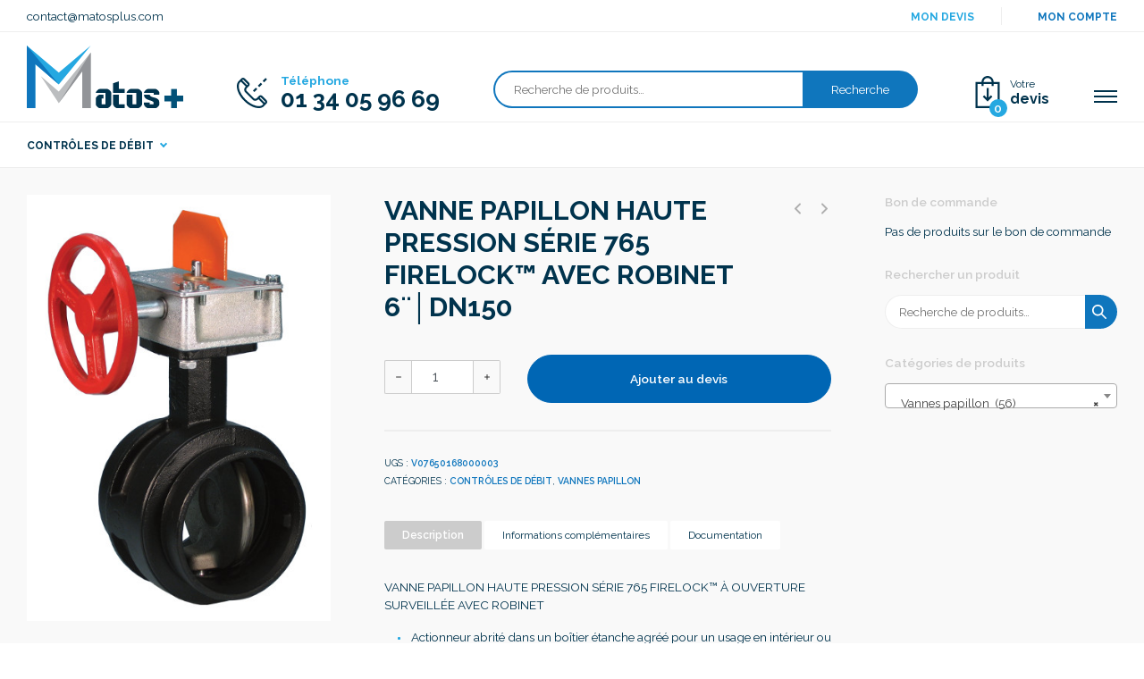

--- FILE ---
content_type: text/html; charset=UTF-8
request_url: https://www.matosplus.com/produit/vanne-papillon-haute-pression-serie-765-firelock-avec-robinet-6%C2%A8%E2%94%82dn150/
body_size: 22178
content:
  
<!DOCTYPE html>

<html lang="fr-FR">
    <head>
        <meta charset="UTF-8">
        
        <title>VANNE PAPILLON HAUTE PRESSION SÉRIE 765 FIRELOCK™ AVEC ROBINET 6¨│DN150 - Matos+</title>
        
        <meta name="viewport" content="width=device-width, initial-scale=1, shrink-to-fit=no">
        <meta http-equiv="X-UA-Compatible" content="IE=edge, Chrome=1" />
        
        
        <link rel="stylesheet" href="https://www.matosplus.com/wp-content/themes/element/style.css">
        
        <link href="https://fonts.googleapis.com/css?family=Crimson+Pro:200,200i,300,300i,400,400i,500,500i,600,600i,700,700i,800,800i,900,900i|Raleway:ital,wght@0,100;0,200;0,300;0,400;0,500;0,600;0,700;0,800;0,900;1,100;1,200;1,300;1,400;1,500;1,600;1,700;1,800;1,900&display=swap" rel="stylesheet">
        
        <meta name="robots" content="max-snippet:-1,max-image-preview:standard,max-video-preview:-1" />
<link rel="canonical" href="https://www.matosplus.com/produit/vanne-papillon-haute-pression-serie-765-firelock-avec-robinet-6%c2%a8%e2%94%82dn150/" />
<meta name="description" content="VANNE PAPILLON HAUTE PRESSION SÉRIE 765 FIRELOCK™ À OUVERTURE SURVEILLÉE AVEC ROBINET…" />
<meta property="og:type" content="product" />
<meta property="og:locale" content="fr_FR" />
<meta property="og:site_name" content="Matos+" />
<meta property="og:title" content="VANNE PAPILLON HAUTE PRESSION SÉRIE 765 FIRELOCK™ AVEC ROBINET 6¨│DN150" />
<meta property="og:description" content="VANNE PAPILLON HAUTE PRESSION SÉRIE 765 FIRELOCK™ À OUVERTURE SURVEILLÉE AVEC ROBINET…" />
<meta property="og:url" content="https://www.matosplus.com/produit/vanne-papillon-haute-pression-serie-765-firelock-avec-robinet-6%c2%a8%e2%94%82dn150/" />
<meta property="og:image" content="https://www.matosplus.com/wp-content/uploads/2020/10/Series-765-1-1.jpg" />
<meta property="og:image:width" content="400" />
<meta property="og:image:height" content="561" />
<meta property="article:published_time" content="2020-10-14T09:28:27+00:00" />
<meta property="article:modified_time" content="2022-02-18T19:02:38+00:00" />
<meta name="twitter:card" content="summary_large_image" />
<meta name="twitter:title" content="VANNE PAPILLON HAUTE PRESSION SÉRIE 765 FIRELOCK™ AVEC ROBINET 6¨│DN150" />
<meta name="twitter:description" content="VANNE PAPILLON HAUTE PRESSION SÉRIE 765 FIRELOCK™ À OUVERTURE SURVEILLÉE AVEC ROBINET…" />
<meta name="twitter:image" content="https://www.matosplus.com/wp-content/uploads/2020/10/Series-765-1-1.jpg" />
<script type="application/ld+json">{"@context":"https://schema.org","@graph":[{"@type":"WebSite","@id":"https://www.matosplus.com/#/schema/WebSite","url":"https://www.matosplus.com/","name":"Matos+","description":"Le leader de la distribution de raccord rainure et de vanne","inLanguage":"fr-FR","potentialAction":{"@type":"SearchAction","target":{"@type":"EntryPoint","urlTemplate":"https://www.matosplus.com/search/{search_term_string}/"},"query-input":"required name=search_term_string"},"publisher":{"@type":"Organization","@id":"https://www.matosplus.com/#/schema/Organization","name":"Matos+","url":"https://www.matosplus.com/","logo":{"@type":"ImageObject","url":"https://www.matosplus.com/wp-content/uploads/2022/10/cropped-Verz-genutet-515x515-1.jpg","contentUrl":"https://www.matosplus.com/wp-content/uploads/2022/10/cropped-Verz-genutet-515x515-1.jpg","width":512,"height":512,"contentSize":"39792"}}},{"@type":"WebPage","@id":"https://www.matosplus.com/produit/vanne-papillon-haute-pression-serie-765-firelock-avec-robinet-6%c2%a8%e2%94%82dn150/","url":"https://www.matosplus.com/produit/vanne-papillon-haute-pression-serie-765-firelock-avec-robinet-6%c2%a8%e2%94%82dn150/","name":"VANNE PAPILLON HAUTE PRESSION SÉRIE 765 FIRELOCK™ AVEC ROBINET 6¨│DN150 - Matos+","description":"VANNE PAPILLON HAUTE PRESSION SÉRIE 765 FIRELOCK™ À OUVERTURE SURVEILLÉE AVEC ROBINET…","inLanguage":"fr-FR","isPartOf":{"@id":"https://www.matosplus.com/#/schema/WebSite"},"breadcrumb":{"@type":"BreadcrumbList","@id":"https://www.matosplus.com/#/schema/BreadcrumbList","itemListElement":[{"@type":"ListItem","position":1,"item":"https://www.matosplus.com/","name":"Matos+"},{"@type":"ListItem","position":2,"item":"https://www.matosplus.com/boutique/","name":"Boutique"},{"@type":"ListItem","position":3,"name":"VANNE PAPILLON HAUTE PRESSION SÉRIE 765 FIRELOCK™ AVEC ROBINET 6¨│DN150"}]},"potentialAction":{"@type":"ReadAction","target":"https://www.matosplus.com/produit/vanne-papillon-haute-pression-serie-765-firelock-avec-robinet-6%c2%a8%e2%94%82dn150/"},"datePublished":"2020-10-14T09:28:27+00:00","dateModified":"2022-02-18T19:02:38+00:00"}]}</script>
<link rel="alternate" title="oEmbed (JSON)" type="application/json+oembed" href="https://www.matosplus.com/wp-json/oembed/1.0/embed?url=https%3A%2F%2Fwww.matosplus.com%2Fproduit%2Fvanne-papillon-haute-pression-serie-765-firelock-avec-robinet-6%25c2%25a8%25e2%2594%2582dn150%2F" />
<link rel="alternate" title="oEmbed (XML)" type="text/xml+oembed" href="https://www.matosplus.com/wp-json/oembed/1.0/embed?url=https%3A%2F%2Fwww.matosplus.com%2Fproduit%2Fvanne-papillon-haute-pression-serie-765-firelock-avec-robinet-6%25c2%25a8%25e2%2594%2582dn150%2F&#038;format=xml" />
<style id='wp-img-auto-sizes-contain-inline-css' type='text/css'>
img:is([sizes=auto i],[sizes^="auto," i]){contain-intrinsic-size:3000px 1500px}
/*# sourceURL=wp-img-auto-sizes-contain-inline-css */
</style>
<style id='wp-emoji-styles-inline-css' type='text/css'>

	img.wp-smiley, img.emoji {
		display: inline !important;
		border: none !important;
		box-shadow: none !important;
		height: 1em !important;
		width: 1em !important;
		margin: 0 0.07em !important;
		vertical-align: -0.1em !important;
		background: none !important;
		padding: 0 !important;
	}
/*# sourceURL=wp-emoji-styles-inline-css */
</style>
<style id='wp-block-library-inline-css' type='text/css'>
:root{--wp-block-synced-color:#7a00df;--wp-block-synced-color--rgb:122,0,223;--wp-bound-block-color:var(--wp-block-synced-color);--wp-editor-canvas-background:#ddd;--wp-admin-theme-color:#007cba;--wp-admin-theme-color--rgb:0,124,186;--wp-admin-theme-color-darker-10:#006ba1;--wp-admin-theme-color-darker-10--rgb:0,107,160.5;--wp-admin-theme-color-darker-20:#005a87;--wp-admin-theme-color-darker-20--rgb:0,90,135;--wp-admin-border-width-focus:2px}@media (min-resolution:192dpi){:root{--wp-admin-border-width-focus:1.5px}}.wp-element-button{cursor:pointer}:root .has-very-light-gray-background-color{background-color:#eee}:root .has-very-dark-gray-background-color{background-color:#313131}:root .has-very-light-gray-color{color:#eee}:root .has-very-dark-gray-color{color:#313131}:root .has-vivid-green-cyan-to-vivid-cyan-blue-gradient-background{background:linear-gradient(135deg,#00d084,#0693e3)}:root .has-purple-crush-gradient-background{background:linear-gradient(135deg,#34e2e4,#4721fb 50%,#ab1dfe)}:root .has-hazy-dawn-gradient-background{background:linear-gradient(135deg,#faaca8,#dad0ec)}:root .has-subdued-olive-gradient-background{background:linear-gradient(135deg,#fafae1,#67a671)}:root .has-atomic-cream-gradient-background{background:linear-gradient(135deg,#fdd79a,#004a59)}:root .has-nightshade-gradient-background{background:linear-gradient(135deg,#330968,#31cdcf)}:root .has-midnight-gradient-background{background:linear-gradient(135deg,#020381,#2874fc)}:root{--wp--preset--font-size--normal:16px;--wp--preset--font-size--huge:42px}.has-regular-font-size{font-size:1em}.has-larger-font-size{font-size:2.625em}.has-normal-font-size{font-size:var(--wp--preset--font-size--normal)}.has-huge-font-size{font-size:var(--wp--preset--font-size--huge)}.has-text-align-center{text-align:center}.has-text-align-left{text-align:left}.has-text-align-right{text-align:right}.has-fit-text{white-space:nowrap!important}#end-resizable-editor-section{display:none}.aligncenter{clear:both}.items-justified-left{justify-content:flex-start}.items-justified-center{justify-content:center}.items-justified-right{justify-content:flex-end}.items-justified-space-between{justify-content:space-between}.screen-reader-text{border:0;clip-path:inset(50%);height:1px;margin:-1px;overflow:hidden;padding:0;position:absolute;width:1px;word-wrap:normal!important}.screen-reader-text:focus{background-color:#ddd;clip-path:none;color:#444;display:block;font-size:1em;height:auto;left:5px;line-height:normal;padding:15px 23px 14px;text-decoration:none;top:5px;width:auto;z-index:100000}html :where(.has-border-color){border-style:solid}html :where([style*=border-top-color]){border-top-style:solid}html :where([style*=border-right-color]){border-right-style:solid}html :where([style*=border-bottom-color]){border-bottom-style:solid}html :where([style*=border-left-color]){border-left-style:solid}html :where([style*=border-width]){border-style:solid}html :where([style*=border-top-width]){border-top-style:solid}html :where([style*=border-right-width]){border-right-style:solid}html :where([style*=border-bottom-width]){border-bottom-style:solid}html :where([style*=border-left-width]){border-left-style:solid}html :where(img[class*=wp-image-]){height:auto;max-width:100%}:where(figure){margin:0 0 1em}html :where(.is-position-sticky){--wp-admin--admin-bar--position-offset:var(--wp-admin--admin-bar--height,0px)}@media screen and (max-width:600px){html :where(.is-position-sticky){--wp-admin--admin-bar--position-offset:0px}}

/*# sourceURL=wp-block-library-inline-css */
</style><link rel='stylesheet' id='wc-blocks-style-css' href='https://www.matosplus.com/wp-content/plugins/woocommerce/assets/client/blocks/wc-blocks.css?ver=wc-10.4.3' type='text/css' media='all' />
<style id='global-styles-inline-css' type='text/css'>
:root{--wp--preset--aspect-ratio--square: 1;--wp--preset--aspect-ratio--4-3: 4/3;--wp--preset--aspect-ratio--3-4: 3/4;--wp--preset--aspect-ratio--3-2: 3/2;--wp--preset--aspect-ratio--2-3: 2/3;--wp--preset--aspect-ratio--16-9: 16/9;--wp--preset--aspect-ratio--9-16: 9/16;--wp--preset--color--black: #000000;--wp--preset--color--cyan-bluish-gray: #abb8c3;--wp--preset--color--white: #ffffff;--wp--preset--color--pale-pink: #f78da7;--wp--preset--color--vivid-red: #cf2e2e;--wp--preset--color--luminous-vivid-orange: #ff6900;--wp--preset--color--luminous-vivid-amber: #fcb900;--wp--preset--color--light-green-cyan: #7bdcb5;--wp--preset--color--vivid-green-cyan: #00d084;--wp--preset--color--pale-cyan-blue: #8ed1fc;--wp--preset--color--vivid-cyan-blue: #0693e3;--wp--preset--color--vivid-purple: #9b51e0;--wp--preset--gradient--vivid-cyan-blue-to-vivid-purple: linear-gradient(135deg,rgb(6,147,227) 0%,rgb(155,81,224) 100%);--wp--preset--gradient--light-green-cyan-to-vivid-green-cyan: linear-gradient(135deg,rgb(122,220,180) 0%,rgb(0,208,130) 100%);--wp--preset--gradient--luminous-vivid-amber-to-luminous-vivid-orange: linear-gradient(135deg,rgb(252,185,0) 0%,rgb(255,105,0) 100%);--wp--preset--gradient--luminous-vivid-orange-to-vivid-red: linear-gradient(135deg,rgb(255,105,0) 0%,rgb(207,46,46) 100%);--wp--preset--gradient--very-light-gray-to-cyan-bluish-gray: linear-gradient(135deg,rgb(238,238,238) 0%,rgb(169,184,195) 100%);--wp--preset--gradient--cool-to-warm-spectrum: linear-gradient(135deg,rgb(74,234,220) 0%,rgb(151,120,209) 20%,rgb(207,42,186) 40%,rgb(238,44,130) 60%,rgb(251,105,98) 80%,rgb(254,248,76) 100%);--wp--preset--gradient--blush-light-purple: linear-gradient(135deg,rgb(255,206,236) 0%,rgb(152,150,240) 100%);--wp--preset--gradient--blush-bordeaux: linear-gradient(135deg,rgb(254,205,165) 0%,rgb(254,45,45) 50%,rgb(107,0,62) 100%);--wp--preset--gradient--luminous-dusk: linear-gradient(135deg,rgb(255,203,112) 0%,rgb(199,81,192) 50%,rgb(65,88,208) 100%);--wp--preset--gradient--pale-ocean: linear-gradient(135deg,rgb(255,245,203) 0%,rgb(182,227,212) 50%,rgb(51,167,181) 100%);--wp--preset--gradient--electric-grass: linear-gradient(135deg,rgb(202,248,128) 0%,rgb(113,206,126) 100%);--wp--preset--gradient--midnight: linear-gradient(135deg,rgb(2,3,129) 0%,rgb(40,116,252) 100%);--wp--preset--font-size--small: 13px;--wp--preset--font-size--medium: 20px;--wp--preset--font-size--large: 36px;--wp--preset--font-size--x-large: 42px;--wp--preset--spacing--20: 0.44rem;--wp--preset--spacing--30: 0.67rem;--wp--preset--spacing--40: 1rem;--wp--preset--spacing--50: 1.5rem;--wp--preset--spacing--60: 2.25rem;--wp--preset--spacing--70: 3.38rem;--wp--preset--spacing--80: 5.06rem;--wp--preset--shadow--natural: 6px 6px 9px rgba(0, 0, 0, 0.2);--wp--preset--shadow--deep: 12px 12px 50px rgba(0, 0, 0, 0.4);--wp--preset--shadow--sharp: 6px 6px 0px rgba(0, 0, 0, 0.2);--wp--preset--shadow--outlined: 6px 6px 0px -3px rgb(255, 255, 255), 6px 6px rgb(0, 0, 0);--wp--preset--shadow--crisp: 6px 6px 0px rgb(0, 0, 0);}:where(.is-layout-flex){gap: 0.5em;}:where(.is-layout-grid){gap: 0.5em;}body .is-layout-flex{display: flex;}.is-layout-flex{flex-wrap: wrap;align-items: center;}.is-layout-flex > :is(*, div){margin: 0;}body .is-layout-grid{display: grid;}.is-layout-grid > :is(*, div){margin: 0;}:where(.wp-block-columns.is-layout-flex){gap: 2em;}:where(.wp-block-columns.is-layout-grid){gap: 2em;}:where(.wp-block-post-template.is-layout-flex){gap: 1.25em;}:where(.wp-block-post-template.is-layout-grid){gap: 1.25em;}.has-black-color{color: var(--wp--preset--color--black) !important;}.has-cyan-bluish-gray-color{color: var(--wp--preset--color--cyan-bluish-gray) !important;}.has-white-color{color: var(--wp--preset--color--white) !important;}.has-pale-pink-color{color: var(--wp--preset--color--pale-pink) !important;}.has-vivid-red-color{color: var(--wp--preset--color--vivid-red) !important;}.has-luminous-vivid-orange-color{color: var(--wp--preset--color--luminous-vivid-orange) !important;}.has-luminous-vivid-amber-color{color: var(--wp--preset--color--luminous-vivid-amber) !important;}.has-light-green-cyan-color{color: var(--wp--preset--color--light-green-cyan) !important;}.has-vivid-green-cyan-color{color: var(--wp--preset--color--vivid-green-cyan) !important;}.has-pale-cyan-blue-color{color: var(--wp--preset--color--pale-cyan-blue) !important;}.has-vivid-cyan-blue-color{color: var(--wp--preset--color--vivid-cyan-blue) !important;}.has-vivid-purple-color{color: var(--wp--preset--color--vivid-purple) !important;}.has-black-background-color{background-color: var(--wp--preset--color--black) !important;}.has-cyan-bluish-gray-background-color{background-color: var(--wp--preset--color--cyan-bluish-gray) !important;}.has-white-background-color{background-color: var(--wp--preset--color--white) !important;}.has-pale-pink-background-color{background-color: var(--wp--preset--color--pale-pink) !important;}.has-vivid-red-background-color{background-color: var(--wp--preset--color--vivid-red) !important;}.has-luminous-vivid-orange-background-color{background-color: var(--wp--preset--color--luminous-vivid-orange) !important;}.has-luminous-vivid-amber-background-color{background-color: var(--wp--preset--color--luminous-vivid-amber) !important;}.has-light-green-cyan-background-color{background-color: var(--wp--preset--color--light-green-cyan) !important;}.has-vivid-green-cyan-background-color{background-color: var(--wp--preset--color--vivid-green-cyan) !important;}.has-pale-cyan-blue-background-color{background-color: var(--wp--preset--color--pale-cyan-blue) !important;}.has-vivid-cyan-blue-background-color{background-color: var(--wp--preset--color--vivid-cyan-blue) !important;}.has-vivid-purple-background-color{background-color: var(--wp--preset--color--vivid-purple) !important;}.has-black-border-color{border-color: var(--wp--preset--color--black) !important;}.has-cyan-bluish-gray-border-color{border-color: var(--wp--preset--color--cyan-bluish-gray) !important;}.has-white-border-color{border-color: var(--wp--preset--color--white) !important;}.has-pale-pink-border-color{border-color: var(--wp--preset--color--pale-pink) !important;}.has-vivid-red-border-color{border-color: var(--wp--preset--color--vivid-red) !important;}.has-luminous-vivid-orange-border-color{border-color: var(--wp--preset--color--luminous-vivid-orange) !important;}.has-luminous-vivid-amber-border-color{border-color: var(--wp--preset--color--luminous-vivid-amber) !important;}.has-light-green-cyan-border-color{border-color: var(--wp--preset--color--light-green-cyan) !important;}.has-vivid-green-cyan-border-color{border-color: var(--wp--preset--color--vivid-green-cyan) !important;}.has-pale-cyan-blue-border-color{border-color: var(--wp--preset--color--pale-cyan-blue) !important;}.has-vivid-cyan-blue-border-color{border-color: var(--wp--preset--color--vivid-cyan-blue) !important;}.has-vivid-purple-border-color{border-color: var(--wp--preset--color--vivid-purple) !important;}.has-vivid-cyan-blue-to-vivid-purple-gradient-background{background: var(--wp--preset--gradient--vivid-cyan-blue-to-vivid-purple) !important;}.has-light-green-cyan-to-vivid-green-cyan-gradient-background{background: var(--wp--preset--gradient--light-green-cyan-to-vivid-green-cyan) !important;}.has-luminous-vivid-amber-to-luminous-vivid-orange-gradient-background{background: var(--wp--preset--gradient--luminous-vivid-amber-to-luminous-vivid-orange) !important;}.has-luminous-vivid-orange-to-vivid-red-gradient-background{background: var(--wp--preset--gradient--luminous-vivid-orange-to-vivid-red) !important;}.has-very-light-gray-to-cyan-bluish-gray-gradient-background{background: var(--wp--preset--gradient--very-light-gray-to-cyan-bluish-gray) !important;}.has-cool-to-warm-spectrum-gradient-background{background: var(--wp--preset--gradient--cool-to-warm-spectrum) !important;}.has-blush-light-purple-gradient-background{background: var(--wp--preset--gradient--blush-light-purple) !important;}.has-blush-bordeaux-gradient-background{background: var(--wp--preset--gradient--blush-bordeaux) !important;}.has-luminous-dusk-gradient-background{background: var(--wp--preset--gradient--luminous-dusk) !important;}.has-pale-ocean-gradient-background{background: var(--wp--preset--gradient--pale-ocean) !important;}.has-electric-grass-gradient-background{background: var(--wp--preset--gradient--electric-grass) !important;}.has-midnight-gradient-background{background: var(--wp--preset--gradient--midnight) !important;}.has-small-font-size{font-size: var(--wp--preset--font-size--small) !important;}.has-medium-font-size{font-size: var(--wp--preset--font-size--medium) !important;}.has-large-font-size{font-size: var(--wp--preset--font-size--large) !important;}.has-x-large-font-size{font-size: var(--wp--preset--font-size--x-large) !important;}
/*# sourceURL=global-styles-inline-css */
</style>

<style id='classic-theme-styles-inline-css' type='text/css'>
/*! This file is auto-generated */
.wp-block-button__link{color:#fff;background-color:#32373c;border-radius:9999px;box-shadow:none;text-decoration:none;padding:calc(.667em + 2px) calc(1.333em + 2px);font-size:1.125em}.wp-block-file__button{background:#32373c;color:#fff;text-decoration:none}
/*# sourceURL=/wp-includes/css/classic-themes.min.css */
</style>
<link rel='stylesheet' id='contact-form-7-css' href='https://www.matosplus.com/wp-content/plugins/contact-form-7/includes/css/styles.css?ver=6.1.4' type='text/css' media='all' />
<link rel='stylesheet' id='woocommerce-layout-css' href='https://www.matosplus.com/wp-content/plugins/woocommerce/assets/css/woocommerce-layout.css?ver=10.4.3' type='text/css' media='all' />
<link rel='stylesheet' id='woocommerce-smallscreen-css' href='https://www.matosplus.com/wp-content/plugins/woocommerce/assets/css/woocommerce-smallscreen.css?ver=10.4.3' type='text/css' media='only screen and (max-width: 768px)' />
<link rel='stylesheet' id='woocommerce-general-css' href='https://www.matosplus.com/wp-content/plugins/woocommerce/assets/css/woocommerce.css?ver=10.4.3' type='text/css' media='all' />
<style id='woocommerce-inline-inline-css' type='text/css'>
.woocommerce form .form-row .required { visibility: visible; }
/*# sourceURL=woocommerce-inline-inline-css */
</style>
<link rel='stylesheet' id='yith_wcbm_badge_style-css' href='https://www.matosplus.com/wp-content/plugins/yith-woocommerce-badge-management-premium/assets/css/frontend.css?ver=3.22.1' type='text/css' media='all' />
<style id='yith_wcbm_badge_style-inline-css' type='text/css'>
.yith-wcbm-badge.yith-wcbm-badge-css.yith-wcbm-badge-231 {
				top: -4px; right: -4px; bottom: auto; left: auto;
				opacity: 100%;
				
				margin: 0px 0px 0px 0px;
				padding: 0px 1px 2px 3px;
				
			}.yith-wcbm-badge.yith-wcbm-badge-css.yith-wcbm-badge-234 {
				top: -4px; right: -4px; bottom: auto; left: auto;
				opacity: 100%;
				
				margin: 0px 0px 0px 0px;
				padding: 0px 1px 2px 3px;
				
			}.yith-wcbm-badge.yith-wcbm-badge-css.yith-wcbm-badge-232 {
				top: -4px; right: -4px; bottom: auto; left: auto;
				opacity: 100%;
				
				margin: 0px 0px 0px 0px;
				padding: 0px 1px 2px 3px;
				
			}
/*# sourceURL=yith_wcbm_badge_style-inline-css */
</style>
<link rel='stylesheet' id='yith-gfont-open-sans-css' href='https://www.matosplus.com/wp-content/plugins/yith-woocommerce-badge-management-premium/assets/fonts/open-sans/style.css?ver=3.22.1' type='text/css' media='all' />
<link rel='stylesheet' id='ywctm-frontend-css' href='https://www.matosplus.com/wp-content/plugins/yith-woocommerce-catalog-mode-premium/assets/css/frontend.min.css?ver=2.52.0' type='text/css' media='all' />
<style id='ywctm-frontend-inline-css' type='text/css'>
form.cart button.single_add_to_cart_button, .ppc-button-wrapper, .wc-ppcp-paylater-msg__container, table.variations, form.variations_form, .single_variation_wrap .variations_button, .widget.woocommerce.widget_shopping_cart, .woocommerce-variation-price, .ppc-button-wrapper, .wc-ppcp-paylater-msg__container{display: none !important}
/*# sourceURL=ywctm-frontend-inline-css */
</style>
<link rel='stylesheet' id='ywctm-button-label-css' href='https://www.matosplus.com/wp-content/plugins/yith-woocommerce-catalog-mode-premium/assets/css/button-label.min.css?ver=2.52.0' type='text/css' media='all' />
<style id='ywctm-button-label-inline-css' type='text/css'>
.ywctm-button-2591 .ywctm-custom-button {color:#4b4b4b;background-color:#f9f5f2;border-style:solid;border-color:#e3bdaf;border-radius:5px 5px 5px 5px;border-width:1px 1px 1px 1px;margin:0 0 0 0;padding:20px 20px 30px 20px;max-width:max-content;}.ywctm-button-2591 .ywctm-custom-button:hover {color:#4b4b4b;background-color:#f9f5f2;border-color:#e3bdaf;}.ywctm-button-2590 .ywctm-custom-button {color:#247390;background-color:#ffffff;border-style:solid;border-color:#247390;border-radius:50px 50px 50px 50px;border-width:1px 1px 1px 1px;margin:0 0 0 0;padding:5px 10px 5px 10px;max-width:150px;}.ywctm-button-2590 .ywctm-custom-button:hover {color:#ffffff;background-color:#247390;border-color:#247390;}.ywctm-button-2589 .ywctm-custom-button {color:#ffffff;background-color:#36809a;border-style:solid;border-color:#36809a;border-radius:50px 50px 50px 50px;border-width:1px 1px 1px 1px;margin:0 0 0 0;padding:5px 10px 5px 10px;max-width:200px;}.ywctm-button-2589 .ywctm-custom-button:hover {color:#ffffff;background-color:#215d72;border-color:#215d72;}.ywctm-button-2588 .ywctm-custom-button {color:#ffffff;background-color:#e09004;border-style:solid;border-color:#e09004;border-radius:50px 50px 50px 50px;border-width:1px 1px 1px 1px;margin:0 0 0 0;padding:5px 10px 5px 10px;max-width:200px;}.ywctm-button-2588 .ywctm-custom-button:hover {color:#ffffff;background-color:#b97600;border-color:#b97600;}.ywctm-button-1056 .ywctm-custom-button {color:#000000;background-color:rgba(255,255,255,0);border-style:solid;border-color:rgba(255,255,255,0);border-radius:0 0 0 0;border-width:1px 1px 1px 1px;margin:0 0 0 0;padding:0 0 0 0;max-width:max-content;}.ywctm-button-1056 .ywctm-custom-button:hover {color:#000000;background-color:rgba(255,255,255,0);border-color:rgba(255,255,255,0);}
/*# sourceURL=ywctm-button-label-inline-css */
</style>
<link rel='stylesheet' id='element_style_root-css' href='https://www.matosplus.com/wp-content/themes/element/asset/css/root.css?ver=c2966f79b3701b31736e859d59dee8bc' type='text/css' media='all' />
<link rel='stylesheet' id='element_style_bootstrap-css' href='https://www.matosplus.com/wp-content/themes/element/asset/css/bootstrap.css?ver=c2966f79b3701b31736e859d59dee8bc' type='text/css' media='all' />
<link rel='stylesheet' id='element_style_animate-css' href='https://www.matosplus.com/wp-content/themes/element/asset/css/plugin/plugin.animate.css?ver=c2966f79b3701b31736e859d59dee8bc' type='text/css' media='all' />
<link rel='stylesheet' id='element_style_aos-css' href='https://www.matosplus.com/wp-content/themes/element/asset/css/plugin/plugin.aos.css?ver=c2966f79b3701b31736e859d59dee8bc' type='text/css' media='all' />
<link rel='stylesheet' id='element_style_owl-css' href='https://www.matosplus.com/wp-content/themes/element/asset/css/plugin/plugin.owlcarousel.css?ver=c2966f79b3701b31736e859d59dee8bc' type='text/css' media='all' />
<link rel='stylesheet' id='element_style_woo-css' href='https://www.matosplus.com/wp-content/themes/element/asset/css/woocommerce.css?ver=c2966f79b3701b31736e859d59dee8bc' type='text/css' media='all' />
<link rel='stylesheet' id='element_style_style-css' href='https://www.matosplus.com/wp-content/themes/element/asset/css/style.css?ver=c2966f79b3701b31736e859d59dee8bc' type='text/css' media='all' />
<link rel='stylesheet' id='element_style_custom-css' href='https://www.matosplus.com/wp-content/themes/element/asset/css/custom.css?ver=c2966f79b3701b31736e859d59dee8bc' type='text/css' media='all' />
<link rel='stylesheet' id='yith_ywraq_frontend-css' href='https://www.matosplus.com/wp-content/plugins/yith-woocommerce-request-a-quote-premium/assets/css/ywraq-frontend.css?ver=4.39.0' type='text/css' media='all' />
<style id='yith_ywraq_frontend-inline-css' type='text/css'>
:root {
		--ywraq_layout_button_bg_color: #0066b4;
		--ywraq_layout_button_bg_color_hover: #044a80;
		--ywraq_layout_button_border_color: #0066b4;
		--ywraq_layout_button_border_color_hover: #044a80;
		--ywraq_layout_button_color: #fff;
		--ywraq_layout_button_color_hover: #fff;
		
		--ywraq_checkout_button_bg_color: #0066b4;
		--ywraq_checkout_button_bg_color_hover: #044a80;
		--ywraq_checkout_button_border_color: #0066b4;
		--ywraq_checkout_button_border_color_hover: #044a80;
		--ywraq_checkout_button_color: #ffffff;
		--ywraq_checkout_button_color_hover: #ffffff;
		
		--ywraq_accept_button_bg_color: #0066b4;
		--ywraq_accept_button_bg_color_hover: #044a80;
		--ywraq_accept_button_border_color: #0066b4;
		--ywraq_accept_button_border_color_hover: #044a80;
		--ywraq_accept_button_color: #ffffff;
		--ywraq_accept_button_color_hover: #ffffff;
		
		--ywraq_reject_button_bg_color: transparent;
		--ywraq_reject_button_bg_color_hover: #CC2B2B;
		--ywraq_reject_button_border_color: #CC2B2B;
		--ywraq_reject_button_border_color_hover: #CC2B2B;
		--ywraq_reject_button_color: #CC2B2B;
		--ywraq_reject_button_color_hover: #ffffff;
		}		
.woocommerce.single-product button.single_add_to_cart_button.button {margin-right: 5px;}
	.woocommerce.single-product .product .yith-ywraq-add-to-quote {display: inline-block; vertical-align: middle;margin-top: 5px;}
	
/*# sourceURL=yith_ywraq_frontend-inline-css */
</style>
<link rel='stylesheet' id='videojs-css' href='https://www.matosplus.com/wp-content/plugins/yith-woocommerce-featured-audio-video-content-premium/assets/css/videojs/video-js.min.css?ver=1.53.0' type='text/css' media='all' />
<link rel='stylesheet' id='venobox_style-css' href='https://www.matosplus.com/wp-content/plugins/yith-woocommerce-featured-audio-video-content-premium/assets//css/venobox.css?ver=1' type='text/css' media='all' />
<link rel='stylesheet' id='ywcfav_style-css' href='https://www.matosplus.com/wp-content/plugins/yith-woocommerce-featured-audio-video-content-premium/assets/css/ywcfav_frontend.css?ver=1.53.0' type='text/css' media='all' />
<link rel='stylesheet' id='ywcfav_owl_carousel_style-css' href='https://www.matosplus.com/wp-content/plugins/yith-woocommerce-featured-audio-video-content-premium/assets//css/owl-carousel/owl.carousel.css?ver=1.53.0' type='text/css' media='all' />
<script type="text/javascript" src="https://www.matosplus.com/wp-includes/js/jquery/jquery.min.js?ver=3.7.1" id="jquery-core-js"></script>
<script type="text/javascript" src="https://www.matosplus.com/wp-includes/js/jquery/jquery-migrate.min.js?ver=3.4.1" id="jquery-migrate-js"></script>
<script type="text/javascript" src="https://www.matosplus.com/wp-content/plugins/woocommerce/assets/js/jquery-blockui/jquery.blockUI.min.js?ver=2.7.0-wc.10.4.3" id="wc-jquery-blockui-js" defer="defer" data-wp-strategy="defer"></script>
<script type="text/javascript" id="wc-add-to-cart-js-extra">
/* <![CDATA[ */
var wc_add_to_cart_params = {"ajax_url":"/wp-admin/admin-ajax.php","wc_ajax_url":"/?wc-ajax=%%endpoint%%","i18n_view_cart":"Voir le panier","cart_url":"https://www.matosplus.com/panier/","is_cart":"","cart_redirect_after_add":"no"};
//# sourceURL=wc-add-to-cart-js-extra
/* ]]> */
</script>
<script type="text/javascript" src="https://www.matosplus.com/wp-content/plugins/woocommerce/assets/js/frontend/add-to-cart.min.js?ver=10.4.3" id="wc-add-to-cart-js" defer="defer" data-wp-strategy="defer"></script>
<script type="text/javascript" src="https://www.matosplus.com/wp-content/plugins/woocommerce/assets/js/flexslider/jquery.flexslider.min.js?ver=2.7.2-wc.10.4.3" id="wc-flexslider-js" defer="defer" data-wp-strategy="defer"></script>
<script type="text/javascript" id="wc-single-product-js-extra">
/* <![CDATA[ */
var wc_single_product_params = {"i18n_required_rating_text":"Veuillez s\u00e9lectionner une note","i18n_rating_options":["1\u00a0\u00e9toile sur 5","2\u00a0\u00e9toiles sur 5","3\u00a0\u00e9toiles sur 5","4\u00a0\u00e9toiles sur 5","5\u00a0\u00e9toiles sur 5"],"i18n_product_gallery_trigger_text":"Voir la galerie d\u2019images en plein \u00e9cran","review_rating_required":"yes","flexslider":{"rtl":false,"animation":"slide","smoothHeight":true,"directionNav":false,"controlNav":"thumbnails","slideshow":false,"animationSpeed":500,"animationLoop":false,"allowOneSlide":false},"zoom_enabled":"","zoom_options":[],"photoswipe_enabled":"","photoswipe_options":{"shareEl":false,"closeOnScroll":false,"history":false,"hideAnimationDuration":0,"showAnimationDuration":0},"flexslider_enabled":"1"};
//# sourceURL=wc-single-product-js-extra
/* ]]> */
</script>
<script type="text/javascript" src="https://www.matosplus.com/wp-content/plugins/woocommerce/assets/js/frontend/single-product.min.js?ver=10.4.3" id="wc-single-product-js" defer="defer" data-wp-strategy="defer"></script>
<script type="text/javascript" src="https://www.matosplus.com/wp-content/plugins/woocommerce/assets/js/js-cookie/js.cookie.min.js?ver=2.1.4-wc.10.4.3" id="wc-js-cookie-js" defer="defer" data-wp-strategy="defer"></script>
<script type="text/javascript" id="woocommerce-js-extra">
/* <![CDATA[ */
var woocommerce_params = {"ajax_url":"/wp-admin/admin-ajax.php","wc_ajax_url":"/?wc-ajax=%%endpoint%%","i18n_password_show":"Afficher le mot de passe","i18n_password_hide":"Masquer le mot de passe"};
//# sourceURL=woocommerce-js-extra
/* ]]> */
</script>
<script type="text/javascript" src="https://www.matosplus.com/wp-content/plugins/woocommerce/assets/js/frontend/woocommerce.min.js?ver=10.4.3" id="woocommerce-js" defer="defer" data-wp-strategy="defer"></script>
<script type="text/javascript" src="https://www.matosplus.com/wp-content/plugins/yith-woocommerce-catalog-mode-premium/assets/js/button-label-frontend.min.js?ver=2.52.0" id="ywctm-button-label-js"></script>
<link rel="https://api.w.org/" href="https://www.matosplus.com/wp-json/" /><link rel="alternate" title="JSON" type="application/json" href="https://www.matosplus.com/wp-json/wp/v2/product/918" /><link rel="EditURI" type="application/rsd+xml" title="RSD" href="https://www.matosplus.com/xmlrpc.php?rsd" />
<script type="text/javascript">
(function(url){
	if(/(?:Chrome\/26\.0\.1410\.63 Safari\/537\.31|WordfenceTestMonBot)/.test(navigator.userAgent)){ return; }
	var addEvent = function(evt, handler) {
		if (window.addEventListener) {
			document.addEventListener(evt, handler, false);
		} else if (window.attachEvent) {
			document.attachEvent('on' + evt, handler);
		}
	};
	var removeEvent = function(evt, handler) {
		if (window.removeEventListener) {
			document.removeEventListener(evt, handler, false);
		} else if (window.detachEvent) {
			document.detachEvent('on' + evt, handler);
		}
	};
	var evts = 'contextmenu dblclick drag dragend dragenter dragleave dragover dragstart drop keydown keypress keyup mousedown mousemove mouseout mouseover mouseup mousewheel scroll'.split(' ');
	var logHuman = function() {
		if (window.wfLogHumanRan) { return; }
		window.wfLogHumanRan = true;
		var wfscr = document.createElement('script');
		wfscr.type = 'text/javascript';
		wfscr.async = true;
		wfscr.src = url + '&r=' + Math.random();
		(document.getElementsByTagName('head')[0]||document.getElementsByTagName('body')[0]).appendChild(wfscr);
		for (var i = 0; i < evts.length; i++) {
			removeEvent(evts[i], logHuman);
		}
	};
	for (var i = 0; i < evts.length; i++) {
		addEvent(evts[i], logHuman);
	}
})('//www.matosplus.com/?wordfence_lh=1&hid=8573F820603C1DC6CC5C8A8AC6C3D815');
</script>	<noscript><style>.woocommerce-product-gallery{ opacity: 1 !important; }</style></noscript>
	<link rel="icon" href="https://www.matosplus.com/wp-content/uploads/2022/10/cropped-Verz-genutet-515x515-1-32x32.jpg" sizes="32x32" />
<link rel="icon" href="https://www.matosplus.com/wp-content/uploads/2022/10/cropped-Verz-genutet-515x515-1-192x192.jpg" sizes="192x192" />
<link rel="apple-touch-icon" href="https://www.matosplus.com/wp-content/uploads/2022/10/cropped-Verz-genutet-515x515-1-180x180.jpg" />
<meta name="msapplication-TileImage" content="https://www.matosplus.com/wp-content/uploads/2022/10/cropped-Verz-genutet-515x515-1-270x270.jpg" />
        
    <link rel='stylesheet' id='megamenu-frontend-css' href='https://www.matosplus.com/wp-content/themes/element/includes/plugins-integrated/megamenu/megamenu-frontend.css?ver=c2966f79b3701b31736e859d59dee8bc' type='text/css' media='all' />
<link rel='stylesheet' id='select2-css' href='https://www.matosplus.com/wp-content/plugins/woocommerce/assets/css/select2.css?ver=10.4.3' type='text/css' media='all' />
</head>

    <body class="wp-singular product-template-default single single-product postid-918 wp-theme-element theme-element woocommerce woocommerce-page woocommerce-no-js yith-wcbm-theme-element">
    <nav>
    <div class="nav-header border-bottom">
        <div class="container py-1">
            <div class="row align-items-center justify-content-between">
                <div class="col baseline d-none d-md-flex">contact@matosplus.com</div>
                <div class="col col-md-auto quote">
                    <a href="https://www.matosplus.com/?p=171">Mon devis</a>
                </div>
                <div class="col-auto account text-right">
                    <ul id="menu-account" class="menu"><li id="menu-item-4681" class="menu-item menu-item-type-custom menu-item-object-custom menu-item-4681"><a href="https://www.matosplus.com/mon-compte/edit-account/"><span class="menu-title">Mon compte</span></a></li>
</ul>  
                </div>
            </div>
        </div>
    </div>
    <div class="nav-general border-bottom">
        <div class="container py-2">
            <div class="row align-items-end justify-content-between">
                <a href="https://www.matosplus.com" class="logo col-auto mb-2 mb-lg-0 order-1">
                    <img src="https://www.matosplus.com/wp-content/themes/element/asset/img/img-nav-logo.svg">
                </a>
                <div class="contact col-auto d-none d-md-flex align-items-md-end mb-2 mb-lg-0 order-md-2">
                    <div class="icon mr-2">
                        <?xml version="1.0" encoding="UTF-8"?>
                        <svg enable-background="new 0 0 31.4 31.4" version="1.1" viewBox="0 0 31.4 31.4" xml:space="preserve" xmlns="http://www.w3.org/2000/svg">
                            <path d="m30.7 23.3-4.6-4.6c-0.9-0.8-2.4-0.8-3.2 0 0 0-0.1 0-0.1 0.1l-2.5 2.5c-0.7 0.7-1.9 0.7-2.6 0l-7.6-7.6c-0.7-0.7-0.7-1.9 0-2.6l2.5-2.5s0-0.1 0.1-0.1c0.4-0.4 0.6-1 0.6-1.6s-0.2-1.2-0.6-1.6l-4.6-4.6c-0.9-0.9-2.5-0.9-3.4 0l-3 3c-1.7 1.7-2.1 4.8-1.3 8.4 0.7 2.8 2.4 7.1 7.1 11.8l0.5-0.5-0.5 0.5c5.5 5.4 11.1 7.5 15.1 7.5 2.2 0 4-0.6 5.1-1.7l3-3c0.5-0.5 0.7-1.1 0.7-1.7s-0.2-1.3-0.7-1.7zm-24-21.2 4.5 4.5c0.2 0.2 0.2 0.4 0 0.6l-0.6 0.6-5.1-5.1 0.6-0.6c0.2-0.2 0.5-0.2 0.6 0zm13.1 26.9c-3.6-0.9-7.4-3.2-10.9-6.6-3.3-3.4-5.7-7.2-6.5-10.8-0.7-2.9-0.4-5.3 0.7-6.5l1-1 5.1 5.1-0.5 0.5c-1.5 1.5-1.5 3.9 0 5.4l7.6 7.6c0.7 0.7 1.7 1.1 2.7 1.1s2-0.4 2.7-1.1l0.5-0.5 5.1 5.1-1 1c-1.2 1.1-3.6 1.4-6.5 0.7zm8.9-3.1-5.1-5.1 0.6-0.6c0.2-0.2 0.4-0.2 0.6 0l4.5 4.5c0.2 0.2 0.2 0.4 0 0.6l-0.6 0.6zm-10.6-11.2-1.4-1.4 3-3 1.4 1.4-3 3zm5-5-1.4-1.4 3-3 1.4 1.4-3 3zm5-5-1.4-1.4 3-3 1.4 1.4-3 3z"/>
                        </svg>
                    </div>
                    <div class="info">
                        <div>Téléphone</div>
                        <div class="tel">01 34 05 96 69</div>
                    </div>
                </div>
                <div class="search col order-5 order-lg-3">
                    <form role="search" method="get" class="woocommerce-product-search" action="https://www.matosplus.com/">
	<label class="screen-reader-text" for="woocommerce-product-search-field-0">Recherche pour :</label>
	<input type="search" id="woocommerce-product-search-field-0" class="search-field" placeholder="Recherche de produits…" value="" name="s" />
	<button type="submit" value="Recherche" class="">Recherche</button>
	<input type="hidden" name="post_type" value="product" />
</form>
                </div>
                <div class="col-auto pl-2 pl-md-3 order-md-3 order-lg-4 mb-2 mb-lg-0">
                    <a class="cart d-none d-md-flex align-items-lg-end" href="https://www.matosplus.com/?p=171">
                        <div class="icon mr-1">
                            <?xml version="1.0" encoding="UTF-8"?>
                            <svg enable-background="new 0 0 24 32" version="1.1" viewBox="0 0 24 32" xml:space="preserve" xmlns="http://www.w3.org/2000/svg">
                                <path d="M18,6c0-3.3-2.7-6-6-6S6,2.7,6,6H0v26h24V6H18z M12,2c2.2,0,4,1.8,4,4H8C8,3.8,9.8,2,12,2z M22,30H2V8h4v2h2V8h8v2h2V8h4V30  z M15.3,19.3l1.4,1.4L12,25.4l-4.7-4.7l1.4-1.4l2.3,2.3V12h2v9.6L15.3,19.3z"/>
                            </svg>
                            <div class="ywraq_number_items" data-show_url="no" data-item_name="" data-item_plural_name="">0 <span></span></div>    <!--                        <span class="counter">0</span>-->
                        </div>
                        <div class="info">
                            <div>Votre</div>
                            <div><b>devis</b></div>
                        </div>
                    </a>
                    
                </div>
                
                <div class="nav-burger order-2 order-md-4 mb-2 mb-lg-0 mr-3">
                    <div class="burger"><span></span><span></span><span></span></div>
                </div>
            </div>
        </div>
    </div>
    <div class="nav-menu nav-sticky d-none d-lg-block">
        <div class="container py-2">
            <ul id="menu-primary-responsive" class="menu"><li id="menu-item-4683" class="menu-item menu-item-type-taxonomy menu-item-object-product_cat current-product-ancestor current-menu-parent current-product-parent menu-item-has-children menu-item-4683"><a href="https://www.matosplus.com/categorie-produit/controles-de-debit/"><span class="menu-title">Contrôles de débit</span></a>
<ul class="sub-menu">
	<li id="menu-item-4684" class="menu-item menu-item-type-taxonomy menu-item-object-product_cat menu-item-4684"><a href="https://www.matosplus.com/categorie-produit/controles-de-debit/clapets/"><span class="menu-title">Clapets</span></a></li>
	<li id="menu-item-4685" class="menu-item menu-item-type-taxonomy menu-item-object-product_cat menu-item-4685"><a href="https://www.matosplus.com/categorie-produit/controles-de-debit/compteur-deau/"><span class="menu-title">Compteur d&rsquo;eau</span></a></li>
	<li id="menu-item-4686" class="menu-item menu-item-type-taxonomy menu-item-object-product_cat menu-item-4686"><a href="https://www.matosplus.com/categorie-produit/controles-de-debit/equilibrage-hydraulique/"><span class="menu-title">Équilibrage hydraulique</span></a></li>
	<li id="menu-item-4687" class="menu-item menu-item-type-taxonomy menu-item-object-product_cat menu-item-4687"><a href="https://www.matosplus.com/categorie-produit/controles-de-debit/poste-de-controle/"><span class="menu-title">Poste de contrôle</span></a></li>
	<li id="menu-item-4688" class="menu-item menu-item-type-taxonomy menu-item-object-product_cat menu-item-4688"><a href="https://www.matosplus.com/categorie-produit/controles-de-debit/vannes/"><span class="menu-title">Vannes</span></a></li>
	<li id="menu-item-4689" class="menu-item menu-item-type-taxonomy menu-item-object-product_cat menu-item-4689"><a href="https://www.matosplus.com/categorie-produit/controles-de-debit/vannes-a-boisseau/"><span class="menu-title">Vannes à boisseau</span></a></li>
	<li id="menu-item-4690" class="menu-item menu-item-type-taxonomy menu-item-object-product_cat current-product-ancestor current-menu-parent current-product-parent menu-item-4690"><a href="https://www.matosplus.com/categorie-produit/controles-de-debit/vannes-papillon/"><span class="menu-title">Vannes papillon</span></a></li>
</ul>
</li>
</ul>  
        </div>
    </div>
</nav>


<div class="nav-responsive">
    <div class="content">
        <a href="https://www.matosplus.com" class="logo">
            <img src="https://www.matosplus.com/wp-content/themes/element/asset/img/img-nav-logo.svg">
        </a>
        <ul id="menu-primary-responsive-1" class="menu"><li class="menu-item menu-item-type-taxonomy menu-item-object-product_cat current-product-ancestor current-menu-parent current-product-parent menu-item-has-children menu-item-4683"><a href="https://www.matosplus.com/categorie-produit/controles-de-debit/"><span class="menu-title">Contrôles de débit</span></a>
<ul class="sub-menu">
	<li class="menu-item menu-item-type-taxonomy menu-item-object-product_cat menu-item-4684"><a href="https://www.matosplus.com/categorie-produit/controles-de-debit/clapets/"><span class="menu-title">Clapets</span></a></li>
	<li class="menu-item menu-item-type-taxonomy menu-item-object-product_cat menu-item-4685"><a href="https://www.matosplus.com/categorie-produit/controles-de-debit/compteur-deau/"><span class="menu-title">Compteur d&rsquo;eau</span></a></li>
	<li class="menu-item menu-item-type-taxonomy menu-item-object-product_cat menu-item-4686"><a href="https://www.matosplus.com/categorie-produit/controles-de-debit/equilibrage-hydraulique/"><span class="menu-title">Équilibrage hydraulique</span></a></li>
	<li class="menu-item menu-item-type-taxonomy menu-item-object-product_cat menu-item-4687"><a href="https://www.matosplus.com/categorie-produit/controles-de-debit/poste-de-controle/"><span class="menu-title">Poste de contrôle</span></a></li>
	<li class="menu-item menu-item-type-taxonomy menu-item-object-product_cat menu-item-4688"><a href="https://www.matosplus.com/categorie-produit/controles-de-debit/vannes/"><span class="menu-title">Vannes</span></a></li>
	<li class="menu-item menu-item-type-taxonomy menu-item-object-product_cat menu-item-4689"><a href="https://www.matosplus.com/categorie-produit/controles-de-debit/vannes-a-boisseau/"><span class="menu-title">Vannes à boisseau</span></a></li>
	<li class="menu-item menu-item-type-taxonomy menu-item-object-product_cat current-product-ancestor current-menu-parent current-product-parent menu-item-4690"><a href="https://www.matosplus.com/categorie-produit/controles-de-debit/vannes-papillon/"><span class="menu-title">Vannes papillon</span></a></li>
</ul>
</li>
</ul> 
        <div class="contact d-flex align-items-end mt-3">
            <div class="icon mr-2">
                <?xml version="1.0" encoding="UTF-8"?>
                <svg enable-background="new 0 0 31.4 31.4" version="1.1" viewBox="0 0 31.4 31.4" xml:space="preserve" xmlns="http://www.w3.org/2000/svg">
                    <path d="m30.7 23.3-4.6-4.6c-0.9-0.8-2.4-0.8-3.2 0 0 0-0.1 0-0.1 0.1l-2.5 2.5c-0.7 0.7-1.9 0.7-2.6 0l-7.6-7.6c-0.7-0.7-0.7-1.9 0-2.6l2.5-2.5s0-0.1 0.1-0.1c0.4-0.4 0.6-1 0.6-1.6s-0.2-1.2-0.6-1.6l-4.6-4.6c-0.9-0.9-2.5-0.9-3.4 0l-3 3c-1.7 1.7-2.1 4.8-1.3 8.4 0.7 2.8 2.4 7.1 7.1 11.8l0.5-0.5-0.5 0.5c5.5 5.4 11.1 7.5 15.1 7.5 2.2 0 4-0.6 5.1-1.7l3-3c0.5-0.5 0.7-1.1 0.7-1.7s-0.2-1.3-0.7-1.7zm-24-21.2 4.5 4.5c0.2 0.2 0.2 0.4 0 0.6l-0.6 0.6-5.1-5.1 0.6-0.6c0.2-0.2 0.5-0.2 0.6 0zm13.1 26.9c-3.6-0.9-7.4-3.2-10.9-6.6-3.3-3.4-5.7-7.2-6.5-10.8-0.7-2.9-0.4-5.3 0.7-6.5l1-1 5.1 5.1-0.5 0.5c-1.5 1.5-1.5 3.9 0 5.4l7.6 7.6c0.7 0.7 1.7 1.1 2.7 1.1s2-0.4 2.7-1.1l0.5-0.5 5.1 5.1-1 1c-1.2 1.1-3.6 1.4-6.5 0.7zm8.9-3.1-5.1-5.1 0.6-0.6c0.2-0.2 0.4-0.2 0.6 0l4.5 4.5c0.2 0.2 0.2 0.4 0 0.6l-0.6 0.6zm-10.6-11.2-1.4-1.4 3-3 1.4 1.4-3 3zm5-5-1.4-1.4 3-3 1.4 1.4-3 3zm5-5-1.4-1.4 3-3 1.4 1.4-3 3z"/>
                </svg>
            </div>
            <div class="info">
                <div>Téléphone</div>
                <div class="tel">01 34 05 96 69</div>
            </div>
        </div>
    </div>
</div>
<main class="page-woo">
            
        
    <div class="container">
                    <div class="row">
                <div class="col-lg-9">
                    <div class="woocommerce-notices-wrapper"></div><div id="product-918" class="product type-product post-918 status-publish first instock product_cat-controles-de-debit product_cat-vannes-papillon has-post-thumbnail shipping-taxable purchasable product-type-simple">

	<div class="woocommerce-product-gallery woocommerce-product-gallery--with-images woocommerce-product-gallery--columns-4 images" data-columns="4" style="opacity: 0; transition: opacity .25s ease-in-out;">
	<div class="woocommerce-product-gallery__wrapper">
		<div data-thumb="https://www.matosplus.com/wp-content/uploads/2020/10/Series-765-1-1-100x100.jpg" data-thumb-alt="VANNE PAPILLON HAUTE PRESSION SÉRIE 765 FIRELOCK™ AVEC ROBINET 6¨│DN150" data-thumb-srcset="https://www.matosplus.com/wp-content/uploads/2020/10/Series-765-1-1-100x100.jpg 100w, https://www.matosplus.com/wp-content/uploads/2020/10/Series-765-1-1-300x300.jpg 300w"  data-thumb-sizes="(max-width: 100px) 100vw, 100px" class="woocommerce-product-gallery__image"><a href="https://www.matosplus.com/wp-content/uploads/2020/10/Series-765-1-1.jpg"><img width="400" height="561" src="https://www.matosplus.com/wp-content/uploads/2020/10/Series-765-1-1.jpg" class="wp-post-image" alt="VANNE PAPILLON HAUTE PRESSION SÉRIE 765 FIRELOCK™ AVEC ROBINET 6¨│DN150" data-caption="" data-src="https://www.matosplus.com/wp-content/uploads/2020/10/Series-765-1-1.jpg" data-large_image="https://www.matosplus.com/wp-content/uploads/2020/10/Series-765-1-1.jpg" data-large_image_width="400" data-large_image_height="561" decoding="async" fetchpriority="high" /></a></div>	</div>
</div>

	<div class="summary entry-summary">
		<h1 class="product_title entry-title">VANNE PAPILLON HAUTE PRESSION SÉRIE 765 FIRELOCK™ AVEC ROBINET 6¨│DN150</h1><p class="price">			<div class="ywctm-custom-button-container ywctm-button-1056" data-product_id="918">
				<a class="ywctm-custom-button " href=""><span class="ywctm-inquiry-title"></span></a>			</div>
			</p>

	
	<form class="cart" action="https://www.matosplus.com/produit/vanne-papillon-haute-pression-serie-765-firelock-avec-robinet-6%c2%a8%e2%94%82dn150/" method="post" enctype='multipart/form-data'>
		
			<div class="quantity">
		<label class="screen-reader-text" for="quantity_6975298bafd78">Quantité</label>
        <span class="product-quantity-minus"></span>
		<input
			type="number"
			id="quantity_6975298bafd78"
			class="input-text qty text"
			step="1"
			min="1"
			max=""
			name="quantity"
			value="1"
			title="Qty"
			size="4"
			pattern="[0-9]*"
			inputmode="numeric"
			aria-labelledby="quantité de VANNE PAPILLON HAUTE PRESSION SÉRIE 765 FIRELOCK™ AVEC ROBINET 6¨│DN150" />
        <span class="product-quantity-plus"></span>
	</div>
	
		<button type="submit" name="add-to-cart" value="918" class="single_add_to_cart_button button alt">Ajouter au panier</button>

		<div
	class="yith-ywraq-add-to-quote add-to-quote-918" >
		<div class="yith-ywraq-add-button show" style="display:block"  data-product_id="918">
		<a href="#" class="add-request-quote-button button" data-product_id="918" data-wp_nonce="470cbfed74" >Ajouter au devis</a>	</div>
	<div
		class="yith_ywraq_add_item_product-response-918 yith_ywraq_add_item_product_message hide hide-when-removed"
		style="display:none" data-product_id="918"></div>
	<div
		class="yith_ywraq_add_item_response-918 yith_ywraq_add_item_response_message hide hide-when-removed"
		data-product_id="918"
		style="display:none">Ce produit est déjà dans la liste de demande de devis.</div>
	<div
		class="yith_ywraq_add_item_browse-list-918 yith_ywraq_add_item_browse_message  hide hide-when-removed"
		style="display:none"
		data-product_id="918"><a
			href="https://www.matosplus.com/demande-de-devis/">Parcourir la liste</a></div>
</div>
<div class="clear"></div>	</form>

	
<div class="product_meta">

	
	
		<span class="sku_wrapper">UGS : <span class="sku">V07650168000003</span></span>

	
	<span class="posted_in">Catégories : <a href="https://www.matosplus.com/categorie-produit/controles-de-debit/" rel="tag">Contrôles de débit</a>, <a href="https://www.matosplus.com/categorie-produit/controles-de-debit/vannes-papillon/" rel="tag">Vannes papillon</a></span>
	
	
</div>
<a href="https://www.matosplus.com/produit/vanne-papillon-haute-pression-serie-765-firelock-avec-robinet-4%c2%a8%e2%94%82dn100/" rel="prev"><div class="product-prev"></div></a><a href="https://www.matosplus.com/produit/vanne-papillon-haute-pression-serie-766-firelock-2%c2%a8%e2%94%82dn50/" rel="next"><div class="product-next"></div></a>
	<div class="woocommerce-tabs wc-tabs-wrapper">
		<ul class="tabs wc-tabs" role="tablist">
							<li role="presentation" class="description_tab" id="tab-title-description">
					<a href="#tab-description" role="tab" aria-controls="tab-description">
						Description					</a>
				</li>
							<li role="presentation" class="additional_information_tab" id="tab-title-additional_information">
					<a href="#tab-additional_information" role="tab" aria-controls="tab-additional_information">
						Informations complémentaires					</a>
				</li>
							<li role="presentation" class="custom_tab_tab" id="tab-title-custom_tab">
					<a href="#tab-custom_tab" role="tab" aria-controls="tab-custom_tab">
						Documentation					</a>
				</li>
					</ul>
					<div class="woocommerce-Tabs-panel woocommerce-Tabs-panel--description panel entry-content wc-tab" id="tab-description" role="tabpanel" aria-labelledby="tab-title-description">
				
	<h2>Description</h2>

<p class="entry-title">VANNE PAPILLON HAUTE PRESSION SÉRIE 765 FIRELOCK™ À OUVERTURE SURVEILLÉE AVEC ROBINET</p>
<ul>
<li>Actionneur abrité dans un boîtier étanche agréé pour un usage en intérieur ou en extérieur</li>
<li>Corps en fonte ductile et disque avec sièges en nitrile</li>
<li>Diamètre 6¨ | DN150</li>
<li>Pressions jusqu’à 365 psi | 2517 kPa | 25 bars</li>
</ul>
			</div>
					<div class="woocommerce-Tabs-panel woocommerce-Tabs-panel--additional_information panel entry-content wc-tab" id="tab-additional_information" role="tabpanel" aria-labelledby="tab-title-additional_information">
				
	<h2>Informations complémentaires</h2>

<table class="woocommerce-product-attributes shop_attributes">
			<tr class="woocommerce-product-attributes-item woocommerce-product-attributes-item--weight">
			<th class="woocommerce-product-attributes-item__label">Poids</th>
			<td class="woocommerce-product-attributes-item__value">13,000 g</td>
		</tr>
	        </table>
			</div>
					<div class="woocommerce-Tabs-panel woocommerce-Tabs-panel--custom_tab panel entry-content wc-tab" id="tab-custom_tab" role="tabpanel" aria-labelledby="tab-title-custom_tab">
				                    <div class="container files">
                <div class="row">
                                    <div class="item col-12">
                        <div class="row justify-content-between">
                            <div class="col">Vanne papillon haute pression FireLock™ 765</div>
                            <div class="col-auto">
                                <a class="mr-1" href="https://www.matosplus.com/wp-content/uploads/2020/10/Vanne-papillon-haute-pression-FireLock™-765.pdf" target="_blank">
                                    <?xml version="1.0" encoding="UTF-8"?>
                                    <svg class="icon" enable-background="new 0 0 31.4 31.4" version="1.1" viewBox="0 0 31.4 31.4" xml:space="preserve" xmlns="http://www.w3.org/2000/svg">
                                    <path class="st0" d="m10 4v2c-2.2 0-4 1.8-4 4h-2c0-3.3 2.7-6 6-6zm21.4 23-4.4 4.4-10.4-10.4 1.5-1.5-1.8-1.8c-1.7 1.5-3.9 2.3-6.3 2.3-5.5 0-10-4.5-10-10s4.5-10 10-10 10 4.5 10 10c0 2.4-0.8 4.6-2.3 6.3l1.8 1.8 1.5-1.5 10.4 10.4zm-21.4-9c4.4 0 8-3.6 8-8s-3.6-8-8-8-8 3.6-8 8 3.6 8 8 8zm9.4 3 1.6 1.6 1.6-1.6-1.6-1.6-1.6 1.6zm7.6 7.6 1.6-1.6-4.6-4.6-1.6 1.6 4.6 4.6z"/>
                                    </svg>
                                </a>
                                <a class="ml-1 d-none d-lg-inline-block" href="https://www.matosplus.com/wp-content/uploads/2020/10/Vanne-papillon-haute-pression-FireLock™-765.pdf" target="_blank" download>
                                    <?xml version="1.0" encoding="UTF-8"?>
                                    <svg class="icon" enable-background="new 0 0 32 32" version="1.1" viewBox="0 0 32 32" xml:space="preserve" xmlns="http://www.w3.org/2000/svg">
                                    <path class="st0" d="M27.7,4H19v2h7.3l3.3,9H21v1c0,2.8-2.2,5-5,5s-5-2.2-5-5v-1H2.4l3.3-9H13V4H4.3L0,15.8V32h32V15.8L27.7,4z   M2,30V17h7.1c0.5,3.4,3.4,6,6.9,6s6.4-2.6,6.9-6H30v13H2z M13.7,12.3l1.3,1.3V0h2v13.6l1.3-1.3l1.4,1.4L16,17.4l-3.7-3.7L13.7,12.3  z"/>
                                    </svg>
                                </a>
                            </div>
                        </div>
                    </div>
                                    <div class="item col-12">
                        <div class="row justify-content-between">
                            <div class="col">Manuel d'installation des vannes papillon FireLock™ séries 765 et 705</div>
                            <div class="col-auto">
                                <a class="mr-1" href="https://www.matosplus.com/wp-content/uploads/2020/10/Manuel-dinstallation-des-vannes-papillon-FireLock™-series-765-et-705.pdf" target="_blank">
                                    <?xml version="1.0" encoding="UTF-8"?>
                                    <svg class="icon" enable-background="new 0 0 31.4 31.4" version="1.1" viewBox="0 0 31.4 31.4" xml:space="preserve" xmlns="http://www.w3.org/2000/svg">
                                    <path class="st0" d="m10 4v2c-2.2 0-4 1.8-4 4h-2c0-3.3 2.7-6 6-6zm21.4 23-4.4 4.4-10.4-10.4 1.5-1.5-1.8-1.8c-1.7 1.5-3.9 2.3-6.3 2.3-5.5 0-10-4.5-10-10s4.5-10 10-10 10 4.5 10 10c0 2.4-0.8 4.6-2.3 6.3l1.8 1.8 1.5-1.5 10.4 10.4zm-21.4-9c4.4 0 8-3.6 8-8s-3.6-8-8-8-8 3.6-8 8 3.6 8 8 8zm9.4 3 1.6 1.6 1.6-1.6-1.6-1.6-1.6 1.6zm7.6 7.6 1.6-1.6-4.6-4.6-1.6 1.6 4.6 4.6z"/>
                                    </svg>
                                </a>
                                <a class="ml-1 d-none d-lg-inline-block" href="https://www.matosplus.com/wp-content/uploads/2020/10/Manuel-dinstallation-des-vannes-papillon-FireLock™-series-765-et-705.pdf" target="_blank" download>
                                    <?xml version="1.0" encoding="UTF-8"?>
                                    <svg class="icon" enable-background="new 0 0 32 32" version="1.1" viewBox="0 0 32 32" xml:space="preserve" xmlns="http://www.w3.org/2000/svg">
                                    <path class="st0" d="M27.7,4H19v2h7.3l3.3,9H21v1c0,2.8-2.2,5-5,5s-5-2.2-5-5v-1H2.4l3.3-9H13V4H4.3L0,15.8V32h32V15.8L27.7,4z   M2,30V17h7.1c0.5,3.4,3.4,6,6.9,6s6.4-2.6,6.9-6H30v13H2z M13.7,12.3l1.3,1.3V0h2v13.6l1.3-1.3l1.4,1.4L16,17.4l-3.7-3.7L13.7,12.3  z"/>
                                    </svg>
                                </a>
                            </div>
                        </div>
                    </div>
                                </div>
            </div>
            
            			</div>
		
			</div>

	</div>

	
	<section class="related products">

					<h2>Produits similaires</h2>
				<ul class="products columns-5">

			
					<li class="product type-product post-573 status-publish first instock product_cat-controles-de-debit product_cat-vannes-papillon has-post-thumbnail shipping-taxable purchasable product-type-simple">
	<a href="https://www.matosplus.com/produit/vanne-papillon-serie-705-firelock-fm-4%c2%a8%e2%94%82dn100/" class="woocommerce-LoopProduct-link woocommerce-loop-product__link"><img width="300" height="300" src="https://www.matosplus.com/wp-content/uploads/2020/10/Series-705-1-300x300.jpeg" class="attachment-woocommerce_thumbnail size-woocommerce_thumbnail" alt="VANNE PAPILLON SÉRIE 705 FIRELOCK™ FM 4¨│DN100" decoding="async" loading="lazy" srcset="https://www.matosplus.com/wp-content/uploads/2020/10/Series-705-1-300x300.jpeg 300w, https://www.matosplus.com/wp-content/uploads/2020/10/Series-705-1-100x100.jpeg 100w" sizes="auto, (max-width: 300px) 100vw, 300px" /><h2 class="woocommerce-loop-product__title">VANNE PAPILLON SÉRIE 705 FIRELOCK™ FM 4¨│DN100</h2>
	<span class="price">			<div class="ywctm-custom-button-container ywctm-button-1056" data-product_id="573">
				<a class="ywctm-custom-button " href=""><span class="ywctm-inquiry-title"></span></a>			</div>
			</span>
</a><div
	class="yith-ywraq-add-to-quote add-to-quote-573" >
		<div class="yith-ywraq-add-button show" style="display:block"  data-product_id="573">
		<a href="#" class="add-request-quote-button button" data-product_id="573" data-wp_nonce="7e62a0ef45" >Ajouter au devis</a>	</div>
	<div
		class="yith_ywraq_add_item_product-response-573 yith_ywraq_add_item_product_message hide hide-when-removed"
		style="display:none" data-product_id="573"></div>
	<div
		class="yith_ywraq_add_item_response-573 yith_ywraq_add_item_response_message hide hide-when-removed"
		data-product_id="573"
		style="display:none">Ce produit est déjà dans la liste de demande de devis.</div>
	<div
		class="yith_ywraq_add_item_browse-list-573 yith_ywraq_add_item_browse_message  hide hide-when-removed"
		style="display:none"
		data-product_id="573"><a
			href="https://www.matosplus.com/demande-de-devis/">Parcourir la liste</a></div>
</div>
<div class="clear"></div></li>

			
					<li class="product type-product post-575 status-publish instock product_cat-controles-de-debit product_cat-vannes-papillon has-post-thumbnail shipping-taxable purchasable product-type-simple">
	<a href="https://www.matosplus.com/produit/vanne-papillon-serie-705-firelock-fm-5%c2%a8%e2%94%82dn125/" class="woocommerce-LoopProduct-link woocommerce-loop-product__link"><img width="300" height="300" src="https://www.matosplus.com/wp-content/uploads/2020/10/Series-705-1-300x300.jpeg" class="attachment-woocommerce_thumbnail size-woocommerce_thumbnail" alt="VANNE PAPILLON SÉRIE 705 FIRELOCK™ FM 5¨│DN125" decoding="async" loading="lazy" srcset="https://www.matosplus.com/wp-content/uploads/2020/10/Series-705-1-300x300.jpeg 300w, https://www.matosplus.com/wp-content/uploads/2020/10/Series-705-1-100x100.jpeg 100w" sizes="auto, (max-width: 300px) 100vw, 300px" /><h2 class="woocommerce-loop-product__title">VANNE PAPILLON SÉRIE 705 FIRELOCK™ FM 5¨│DN125</h2>
	<span class="price">			<div class="ywctm-custom-button-container ywctm-button-1056" data-product_id="575">
				<a class="ywctm-custom-button " href=""><span class="ywctm-inquiry-title"></span></a>			</div>
			</span>
</a><div
	class="yith-ywraq-add-to-quote add-to-quote-575" >
		<div class="yith-ywraq-add-button show" style="display:block"  data-product_id="575">
		<a href="#" class="add-request-quote-button button" data-product_id="575" data-wp_nonce="b790131317" >Ajouter au devis</a>	</div>
	<div
		class="yith_ywraq_add_item_product-response-575 yith_ywraq_add_item_product_message hide hide-when-removed"
		style="display:none" data-product_id="575"></div>
	<div
		class="yith_ywraq_add_item_response-575 yith_ywraq_add_item_response_message hide hide-when-removed"
		data-product_id="575"
		style="display:none">Ce produit est déjà dans la liste de demande de devis.</div>
	<div
		class="yith_ywraq_add_item_browse-list-575 yith_ywraq_add_item_browse_message  hide hide-when-removed"
		style="display:none"
		data-product_id="575"><a
			href="https://www.matosplus.com/demande-de-devis/">Parcourir la liste</a></div>
</div>
<div class="clear"></div></li>

			
					<li class="product type-product post-585 status-publish instock product_cat-controles-de-debit product_cat-vannes-papillon has-post-thumbnail shipping-taxable purchasable product-type-simple">
	<a href="https://www.matosplus.com/produit/vanne-papillon-serie-705-firelock-apsad-76-1mm/" class="woocommerce-LoopProduct-link woocommerce-loop-product__link"><img width="300" height="300" src="https://www.matosplus.com/wp-content/uploads/2020/10/Series-705-1-300x300.jpeg" class="attachment-woocommerce_thumbnail size-woocommerce_thumbnail" alt="VANNE PAPILLON SÉRIE 705 FIRELOCK™ APSAD 76.1MM" decoding="async" loading="lazy" srcset="https://www.matosplus.com/wp-content/uploads/2020/10/Series-705-1-300x300.jpeg 300w, https://www.matosplus.com/wp-content/uploads/2020/10/Series-705-1-100x100.jpeg 100w" sizes="auto, (max-width: 300px) 100vw, 300px" /><h2 class="woocommerce-loop-product__title">VANNE PAPILLON SÉRIE 705 FIRELOCK™ APSAD 76.1MM</h2>
	<span class="price">			<div class="ywctm-custom-button-container ywctm-button-1056" data-product_id="585">
				<a class="ywctm-custom-button " href=""><span class="ywctm-inquiry-title"></span></a>			</div>
			</span>
</a><div
	class="yith-ywraq-add-to-quote add-to-quote-585" >
		<div class="yith-ywraq-add-button show" style="display:block"  data-product_id="585">
		<a href="#" class="add-request-quote-button button" data-product_id="585" data-wp_nonce="b8ca48d672" >Ajouter au devis</a>	</div>
	<div
		class="yith_ywraq_add_item_product-response-585 yith_ywraq_add_item_product_message hide hide-when-removed"
		style="display:none" data-product_id="585"></div>
	<div
		class="yith_ywraq_add_item_response-585 yith_ywraq_add_item_response_message hide hide-when-removed"
		data-product_id="585"
		style="display:none">Ce produit est déjà dans la liste de demande de devis.</div>
	<div
		class="yith_ywraq_add_item_browse-list-585 yith_ywraq_add_item_browse_message  hide hide-when-removed"
		style="display:none"
		data-product_id="585"><a
			href="https://www.matosplus.com/demande-de-devis/">Parcourir la liste</a></div>
</div>
<div class="clear"></div></li>

			
					<li class="product type-product post-592 status-publish instock product_cat-controles-de-debit product_cat-vannes-papillon has-post-thumbnail shipping-taxable purchasable product-type-simple">
	<a href="https://www.matosplus.com/produit/vanne-papillon-serie-705-firelock-apsad-8%c2%a8%e2%94%82dn200/" class="woocommerce-LoopProduct-link woocommerce-loop-product__link"><img width="300" height="300" src="https://www.matosplus.com/wp-content/uploads/2020/10/Series-705-1-300x300.jpeg" class="attachment-woocommerce_thumbnail size-woocommerce_thumbnail" alt="VANNE PAPILLON SÉRIE 705 FIRELOCK™ APSAD 8¨│DN200" decoding="async" loading="lazy" srcset="https://www.matosplus.com/wp-content/uploads/2020/10/Series-705-1-300x300.jpeg 300w, https://www.matosplus.com/wp-content/uploads/2020/10/Series-705-1-100x100.jpeg 100w" sizes="auto, (max-width: 300px) 100vw, 300px" /><h2 class="woocommerce-loop-product__title">VANNE PAPILLON SÉRIE 705 FIRELOCK™ APSAD 8¨│DN200</h2>
	<span class="price">			<div class="ywctm-custom-button-container ywctm-button-1056" data-product_id="592">
				<a class="ywctm-custom-button " href=""><span class="ywctm-inquiry-title"></span></a>			</div>
			</span>
</a><div
	class="yith-ywraq-add-to-quote add-to-quote-592" >
		<div class="yith-ywraq-add-button show" style="display:block"  data-product_id="592">
		<a href="#" class="add-request-quote-button button" data-product_id="592" data-wp_nonce="96e8150461" >Ajouter au devis</a>	</div>
	<div
		class="yith_ywraq_add_item_product-response-592 yith_ywraq_add_item_product_message hide hide-when-removed"
		style="display:none" data-product_id="592"></div>
	<div
		class="yith_ywraq_add_item_response-592 yith_ywraq_add_item_response_message hide hide-when-removed"
		data-product_id="592"
		style="display:none">Ce produit est déjà dans la liste de demande de devis.</div>
	<div
		class="yith_ywraq_add_item_browse-list-592 yith_ywraq_add_item_browse_message  hide hide-when-removed"
		style="display:none"
		data-product_id="592"><a
			href="https://www.matosplus.com/demande-de-devis/">Parcourir la liste</a></div>
</div>
<div class="clear"></div></li>

			
					<li class="product type-product post-587 status-publish last instock product_cat-controles-de-debit product_cat-vannes-papillon has-post-thumbnail shipping-taxable purchasable product-type-simple">
	<a href="https://www.matosplus.com/produit/vanne-papillon-serie-705-firelock-apsad-4%c2%a8%e2%94%82dn100/" class="woocommerce-LoopProduct-link woocommerce-loop-product__link"><img width="300" height="300" src="https://www.matosplus.com/wp-content/uploads/2020/10/Series-705-1-300x300.jpeg" class="attachment-woocommerce_thumbnail size-woocommerce_thumbnail" alt="VANNE PAPILLON SÉRIE 705 FIRELOCK™ APSAD 4¨│DN100" decoding="async" loading="lazy" srcset="https://www.matosplus.com/wp-content/uploads/2020/10/Series-705-1-300x300.jpeg 300w, https://www.matosplus.com/wp-content/uploads/2020/10/Series-705-1-100x100.jpeg 100w" sizes="auto, (max-width: 300px) 100vw, 300px" /><h2 class="woocommerce-loop-product__title">VANNE PAPILLON SÉRIE 705 FIRELOCK™ APSAD 4¨│DN100</h2>
	<span class="price">			<div class="ywctm-custom-button-container ywctm-button-1056" data-product_id="587">
				<a class="ywctm-custom-button " href=""><span class="ywctm-inquiry-title"></span></a>			</div>
			</span>
</a><div
	class="yith-ywraq-add-to-quote add-to-quote-587" >
		<div class="yith-ywraq-add-button show" style="display:block"  data-product_id="587">
		<a href="#" class="add-request-quote-button button" data-product_id="587" data-wp_nonce="190c77c562" >Ajouter au devis</a>	</div>
	<div
		class="yith_ywraq_add_item_product-response-587 yith_ywraq_add_item_product_message hide hide-when-removed"
		style="display:none" data-product_id="587"></div>
	<div
		class="yith_ywraq_add_item_response-587 yith_ywraq_add_item_response_message hide hide-when-removed"
		data-product_id="587"
		style="display:none">Ce produit est déjà dans la liste de demande de devis.</div>
	<div
		class="yith_ywraq_add_item_browse-list-587 yith_ywraq_add_item_browse_message  hide hide-when-removed"
		style="display:none"
		data-product_id="587"><a
			href="https://www.matosplus.com/demande-de-devis/">Parcourir la liste</a></div>
</div>
<div class="clear"></div></li>

			
		</ul>

	</section>
	</div>

                </div>
                <div class="col-lg-3">
                    <div class="sticky-top mb-lg-3">
                        <li id="yith_ywraq_request_quote_list-2" class="widget woocommerce widget_ywraq_list_quote"><h2 class="widgettitle">Bon de commande</h2>
<div class="yith-ywraq-list-widget-wrapper" data-instance="template_part=view&amp;button_label=Voir+le+bon+de+commande&amp;show_thumbnail=1&amp;show_price=0&amp;show_quantity=1&amp;show_variations=1&amp;widget_type=large">
<div class="yith-ywraq-list-wrapper">
			<p>Pas de produits sur le bon de commande</p>
	</div>


</div></li>
<li id="woocommerce_product_search-2" class="widget woocommerce widget_product_search"><h2 class="widgettitle">Rechercher un produit</h2>
<form role="search" method="get" class="woocommerce-product-search" action="https://www.matosplus.com/">
	<label class="screen-reader-text" for="woocommerce-product-search-field-1">Recherche pour :</label>
	<input type="search" id="woocommerce-product-search-field-1" class="search-field" placeholder="Recherche de produits…" value="" name="s" />
	<button type="submit" value="Recherche" class="">Recherche</button>
	<input type="hidden" name="post_type" value="product" />
</form>
</li>
<li id="woocommerce_product_categories-2" class="widget woocommerce widget_product_categories"><h2 class="widgettitle">Catégories de produits</h2>
<select  name='product_cat' id='product_cat' class='dropdown_product_cat'>
	<option value=''>Sélectionner une catégorie</option>
	<option class="level-0" value="brides">Brides&nbsp;&nbsp;(151)</option>
	<option class="level-0" value="controles-de-debit">Contrôles de débit&nbsp;&nbsp;(198)</option>
	<option class="level-1" value="clapets">&nbsp;&nbsp;&nbsp;Clapets&nbsp;&nbsp;(19)</option>
	<option class="level-1" value="compteur-deau">&nbsp;&nbsp;&nbsp;Compteur d&rsquo;eau&nbsp;&nbsp;(1)</option>
	<option class="level-1" value="equilibrage-hydraulique">&nbsp;&nbsp;&nbsp;Équilibrage hydraulique&nbsp;&nbsp;(0)</option>
	<option class="level-1" value="poste-de-controle">&nbsp;&nbsp;&nbsp;Poste de contrôle&nbsp;&nbsp;(1)</option>
	<option class="level-1" value="vannes">&nbsp;&nbsp;&nbsp;Vannes&nbsp;&nbsp;(43)</option>
	<option class="level-1" value="vannes-a-boisseau">&nbsp;&nbsp;&nbsp;Vannes à boisseau&nbsp;&nbsp;(64)</option>
	<option class="level-1" value="vannes-papillon" selected="selected">&nbsp;&nbsp;&nbsp;Vannes papillon&nbsp;&nbsp;(56)</option>
	<option class="level-0" value="coude-rainure">Coude rainuré&nbsp;&nbsp;(414)</option>
	<option class="level-1" value="rainure">&nbsp;&nbsp;&nbsp;Rainuré&nbsp;&nbsp;(221)</option>
	<option class="level-2" value="adaptateurs-de-bride">&nbsp;&nbsp;&nbsp;&nbsp;&nbsp;&nbsp;Adaptateurs de bride&nbsp;&nbsp;(0)</option>
	<option class="level-2" value="fonds-rainure">&nbsp;&nbsp;&nbsp;&nbsp;&nbsp;&nbsp;fonds&nbsp;&nbsp;(175)</option>
	<option class="level-2" value="reduction">&nbsp;&nbsp;&nbsp;&nbsp;&nbsp;&nbsp;Réduction&nbsp;&nbsp;(0)</option>
	<option class="level-0" value="coudes">coudes&nbsp;&nbsp;(10)</option>
	<option class="level-0" value="cpc-coudes-te-bouchons">CPC-COUDES-TE-BOUCHONS&nbsp;&nbsp;(496)</option>
	<option class="level-1" value="collier-de-prise-en-charge-cpc">&nbsp;&nbsp;&nbsp;Collier de prise en charge (CPC)&nbsp;&nbsp;(220)</option>
	<option class="level-0" value="outils">Outils&nbsp;&nbsp;(5)</option>
	<option class="level-1" value="rainurage-filetage">&nbsp;&nbsp;&nbsp;Rainurage / Filetage&nbsp;&nbsp;(5)</option>
	<option class="level-1" value="rainure-moletee">&nbsp;&nbsp;&nbsp;Rainure moletée&nbsp;&nbsp;(5)</option>
	<option class="level-0" value="r-i-a">R.I.A / COLONNE SECHE&nbsp;&nbsp;(78)</option>
	<option class="level-1" value="collecteurs">&nbsp;&nbsp;&nbsp;Collecteurs&nbsp;&nbsp;(1)</option>
	<option class="level-1" value="colonnes-seches">&nbsp;&nbsp;&nbsp;Colonnes sèches&nbsp;&nbsp;(76)</option>
	<option class="level-1" value="robinet-incendie-arme">&nbsp;&nbsp;&nbsp;Robinet incendie armé&nbsp;&nbsp;(1)</option>
	<option class="level-0" value="raccord-fonte">Raccord fonte&nbsp;&nbsp;(463)</option>
	<option class="level-1" value="raccord-a-souder">&nbsp;&nbsp;&nbsp;Raccord à souder&nbsp;&nbsp;(457)</option>
	<option class="level-1" value="raccord-a-visser">&nbsp;&nbsp;&nbsp;Raccord à visser&nbsp;&nbsp;(6)</option>
	<option class="level-0" value="raccords">RACCORDS&nbsp;&nbsp;(313)</option>
	<option class="level-1" value="colliers">&nbsp;&nbsp;&nbsp;Colliers&nbsp;&nbsp;(277)</option>
	<option class="level-1" value="raccord-flexible">&nbsp;&nbsp;&nbsp;Raccord flexible&nbsp;&nbsp;(33)</option>
	<option class="level-1" value="raccord-rigide">&nbsp;&nbsp;&nbsp;Raccord Rigide&nbsp;&nbsp;(246)</option>
	<option class="level-1" value="te-rainure">&nbsp;&nbsp;&nbsp;TE RAINURE&nbsp;&nbsp;(0)</option>
	<option class="level-0" value="sprinkler">Sprinkler&nbsp;&nbsp;(635)</option>
	<option class="level-1" value="bout-lisse">&nbsp;&nbsp;&nbsp;Bout lisse&nbsp;&nbsp;(48)</option>
	<option class="level-1" value="flexible-sprinkler">&nbsp;&nbsp;&nbsp;Flexible sprinkler&nbsp;&nbsp;(2)</option>
	<option class="level-2" value="chandellle-reglable">&nbsp;&nbsp;&nbsp;&nbsp;&nbsp;&nbsp;Chandelle réglable&nbsp;&nbsp;(0)</option>
	<option class="level-0" value="supportage">Supportage&nbsp;&nbsp;(5)</option>
</select>
</li>
                    </div>
                </div>
            </div>
            </div>
    
        <div class="container">
        <div class="col-cta-contact">
            <div class="row p-3">
                                    <div class="col-12 col-lg-4 mb-2 mb-lg-0 border-right">
                        <div class="icon mb-2">
                            <?xml version="1.0" encoding="UTF-8"?>
                            <svg enable-background="new 0 0 32 32" version="1.1" viewBox="0 0 32 32" xml:space="preserve" xmlns="http://www.w3.org/2000/svg">
                                <path d="m32 16c0-8.8-7.2-16-16-16s-16 7.2-16 16 7.2 16 16 16c3.3 0 6.5-1 9-2.8l7 2.8-2.8-7c1.8-2.5 2.8-5.7 2.8-9zm-6.2 11.4-1-0.4-0.9 0.6c-2.3 1.6-5.1 2.4-7.9 2.4-7.7 0-14-6.3-14-14s6.3-14 14-14 14 6.3 14 14c0 2.8-0.8 5.6-2.4 7.9l-0.6 0.9 0.4 1 1.1 2.6-2.7-1zm-7.4-17.4 1.6 1.6v2.8l-3 3v1.6h-2v-2.4l3-3v-1.2l-0.4-0.4h-3.2l-0.4 0.4v1.6h-2v-2.4l1.6-1.6h4.8zm-3.4 10h2v2h-2v-2z"/>
                            </svg>
                        </div>
                        <div class="title">Contactez-nous</div>
                        <div class="excerpt mt-2"><p>Notre service commercial est à votre écoute au 01.34.05.96.69</p>
</div>
                    </div>
                                                    <div class="col-12 col-lg-4 mb-2 mb-lg-0 border-right">
                        <div class="icon mb-2">
                            <?xml version="1.0" encoding="UTF-8"?>
                            <svg enable-background="new 0 0 32 32" version="1.1" viewBox="0 0 32 32" xml:space="preserve" xmlns="http://www.w3.org/2000/svg">
                                <path d="m32 16c0-8.8-7.2-16-16-16s-16 7.2-16 16 7.2 16 16 16c3.3 0 6.5-1 9-2.8l7 2.8-2.8-7c1.8-2.5 2.8-5.7 2.8-9zm-6.2 11.4-1-0.4-0.9 0.6c-2.3 1.6-5.1 2.4-7.9 2.4-7.7 0-14-6.3-14-14s6.3-14 14-14 14 6.3 14 14c0 2.8-0.8 5.6-2.4 7.9l-0.6 0.9 0.4 1 1.1 2.6-2.7-1zm-10.8-17.4h2v9h-2v-9zm0 10h2v2h-2v-2z"/>
                            </svg>
                        </div>
                        <div class="title">Une urgence sur un chantier ?</div>
                        <div class="excerpt mt-2"><p>Tout notre savoir faire d&rsquo;ancien installateur à votre écoute.<br />
Contactez nous par téléphone ou par mail commercial@matosplus.com</p>
</div>
                    </div>
                                                <div class="col-12 col-lg-4">
                    <div class="icon mb-2">
                        <?xml version="1.0" encoding="UTF-8"?>
                        <svg enable-background="new 0 0 32 32" version="1.1" viewBox="0 0 32 32" xml:space="preserve" xmlns="http://www.w3.org/2000/svg">
                            <path d="m32 16c0-8.8-7.2-16-16-16s-16 7.2-16 16 7.2 16 16 16c3.3 0 6.5-1 9-2.8l7 2.8-2.8-7c1.8-2.5 2.8-5.7 2.8-9zm-6.2 11.4-1-0.4-0.9 0.6c-2.3 1.6-5.1 2.4-7.9 2.4-7.7 0-14-6.3-14-14s6.3-14 14-14 14 6.3 14 14c0 2.8-0.8 5.6-2.4 7.9l-0.6 0.9 0.4 1 1.1 2.6-2.7-1zm-8.8-7.4h1v2h-4v-2h1v-4h-1v-2h3v6zm0-8h-2v-2h2v2z"/>
                        </svg>
                    </div>
                    <div class="title">Horaires d'ouvertures</div>
                    <div class="excerpt mt-2"><p>Nous sommes à votre écoute de 08H00 à 18h00 et nous vous accueillons pour vos retraits au comptoir de 8h30 à 12h30 et 14h à 17h00</p>
</div>
                </div>
                            </div>
        </div>
    </div>
    
    <div class="col-woo-last my-3 my-lg-4 woocommerce">
        <div class="container">
            <div class="row mb-2">
                <div class="col-12 col-lg">
                    <div class="title text-left text-lg-left mb-2 mb-lg-0">Découvrez <u>nos derniers produits</u> : <b></b></div>
                </div>
                            </div>
            <div class="mx-n2">
                <div class="col-woo-last-carousel owl-carousel products">
                                                <div class="item">
                                <li class="product type-product post-4737 status-publish first instock product_cat-coude-rainure has-post-thumbnail shipping-taxable purchasable product-type-simple">
	<a href="https://www.matosplus.com/produit/bouchon-rainure-dn32/" class="woocommerce-LoopProduct-link woocommerce-loop-product__link"><img width="300" height="300" src="https://www.matosplus.com/wp-content/uploads/2026/01/bouchon-rainure-300x300.jpg" class="attachment-woocommerce_thumbnail size-woocommerce_thumbnail" alt="BOUCHON RAINURÉ DN32" decoding="async" loading="lazy" srcset="https://www.matosplus.com/wp-content/uploads/2026/01/bouchon-rainure-300x300.jpg 300w, https://www.matosplus.com/wp-content/uploads/2026/01/bouchon-rainure-600x600.jpg 600w, https://www.matosplus.com/wp-content/uploads/2026/01/bouchon-rainure-768x768.jpg 768w, https://www.matosplus.com/wp-content/uploads/2026/01/bouchon-rainure-100x100.jpg 100w, https://www.matosplus.com/wp-content/uploads/2026/01/bouchon-rainure.jpg 800w" sizes="auto, (max-width: 300px) 100vw, 300px" /><h2 class="woocommerce-loop-product__title">BOUCHON RAINURÉ DN32</h2>
	<span class="price">			<div class="ywctm-custom-button-container ywctm-button-1056" data-product_id="4737">
				<a class="ywctm-custom-button " href=""><span class="ywctm-inquiry-title"></span></a>			</div>
			</span>
</a><div
	class="yith-ywraq-add-to-quote add-to-quote-4737" >
		<div class="yith-ywraq-add-button show" style="display:block"  data-product_id="4737">
		<a href="#" class="add-request-quote-button button" data-product_id="4737" data-wp_nonce="b26f7a19ac" >Ajouter au devis</a>	</div>
	<div
		class="yith_ywraq_add_item_product-response-4737 yith_ywraq_add_item_product_message hide hide-when-removed"
		style="display:none" data-product_id="4737"></div>
	<div
		class="yith_ywraq_add_item_response-4737 yith_ywraq_add_item_response_message hide hide-when-removed"
		data-product_id="4737"
		style="display:none">Ce produit est déjà dans la liste de demande de devis.</div>
	<div
		class="yith_ywraq_add_item_browse-list-4737 yith_ywraq_add_item_browse_message  hide hide-when-removed"
		style="display:none"
		data-product_id="4737"><a
			href="https://www.matosplus.com/demande-de-devis/">Parcourir la liste</a></div>
</div>
<div class="clear"></div></li>
                            </div>
                                                    <div class="item">
                                <li class="product type-product post-4733 status-publish instock product_cat-coude-rainure has-post-thumbnail shipping-taxable purchasable product-type-simple">
	<a href="https://www.matosplus.com/produit/bouchon-rainure-dn25/" class="woocommerce-LoopProduct-link woocommerce-loop-product__link"><img width="300" height="300" src="https://www.matosplus.com/wp-content/uploads/2026/01/bouchon-rainure-300x300.jpg" class="attachment-woocommerce_thumbnail size-woocommerce_thumbnail" alt="BOUCHON RAINURÉ DN25" decoding="async" loading="lazy" srcset="https://www.matosplus.com/wp-content/uploads/2026/01/bouchon-rainure-300x300.jpg 300w, https://www.matosplus.com/wp-content/uploads/2026/01/bouchon-rainure-600x600.jpg 600w, https://www.matosplus.com/wp-content/uploads/2026/01/bouchon-rainure-768x768.jpg 768w, https://www.matosplus.com/wp-content/uploads/2026/01/bouchon-rainure-100x100.jpg 100w, https://www.matosplus.com/wp-content/uploads/2026/01/bouchon-rainure.jpg 800w" sizes="auto, (max-width: 300px) 100vw, 300px" /><h2 class="woocommerce-loop-product__title">BOUCHON RAINURÉ DN25</h2>
	<span class="price">			<div class="ywctm-custom-button-container ywctm-button-1056" data-product_id="4733">
				<a class="ywctm-custom-button " href=""><span class="ywctm-inquiry-title"></span></a>			</div>
			</span>
</a><div
	class="yith-ywraq-add-to-quote add-to-quote-4733" >
		<div class="yith-ywraq-add-button show" style="display:block"  data-product_id="4733">
		<a href="#" class="add-request-quote-button button" data-product_id="4733" data-wp_nonce="432fed274c" >Ajouter au devis</a>	</div>
	<div
		class="yith_ywraq_add_item_product-response-4733 yith_ywraq_add_item_product_message hide hide-when-removed"
		style="display:none" data-product_id="4733"></div>
	<div
		class="yith_ywraq_add_item_response-4733 yith_ywraq_add_item_response_message hide hide-when-removed"
		data-product_id="4733"
		style="display:none">Ce produit est déjà dans la liste de demande de devis.</div>
	<div
		class="yith_ywraq_add_item_browse-list-4733 yith_ywraq_add_item_browse_message  hide hide-when-removed"
		style="display:none"
		data-product_id="4733"><a
			href="https://www.matosplus.com/demande-de-devis/">Parcourir la liste</a></div>
</div>
<div class="clear"></div></li>
                            </div>
                                                    <div class="item">
                                <li class="product type-product post-4732 status-publish instock product_cat-coude-rainure has-post-thumbnail shipping-taxable purchasable product-type-simple">
	<a href="https://www.matosplus.com/produit/coude-de-drainage-90-dn150-25-2/" class="woocommerce-LoopProduct-link woocommerce-loop-product__link"><img width="300" height="300" src="https://www.matosplus.com/wp-content/uploads/2026/01/coude-de-drainage-90-1-300x300.jpg" class="attachment-woocommerce_thumbnail size-woocommerce_thumbnail" alt="COUDE DE DRAINAGE 90° DN150-25" decoding="async" loading="lazy" srcset="https://www.matosplus.com/wp-content/uploads/2026/01/coude-de-drainage-90-1-300x300.jpg 300w, https://www.matosplus.com/wp-content/uploads/2026/01/coude-de-drainage-90-1-600x600.jpg 600w, https://www.matosplus.com/wp-content/uploads/2026/01/coude-de-drainage-90-1-768x768.jpg 768w, https://www.matosplus.com/wp-content/uploads/2026/01/coude-de-drainage-90-1-100x100.jpg 100w, https://www.matosplus.com/wp-content/uploads/2026/01/coude-de-drainage-90-1.jpg 800w" sizes="auto, (max-width: 300px) 100vw, 300px" /><h2 class="woocommerce-loop-product__title">COUDE DE DRAINAGE 90° DN150-25</h2>
	<span class="price">			<div class="ywctm-custom-button-container ywctm-button-1056" data-product_id="4732">
				<a class="ywctm-custom-button " href=""><span class="ywctm-inquiry-title"></span></a>			</div>
			</span>
</a><div
	class="yith-ywraq-add-to-quote add-to-quote-4732" >
		<div class="yith-ywraq-add-button show" style="display:block"  data-product_id="4732">
		<a href="#" class="add-request-quote-button button" data-product_id="4732" data-wp_nonce="b74c82a60b" >Ajouter au devis</a>	</div>
	<div
		class="yith_ywraq_add_item_product-response-4732 yith_ywraq_add_item_product_message hide hide-when-removed"
		style="display:none" data-product_id="4732"></div>
	<div
		class="yith_ywraq_add_item_response-4732 yith_ywraq_add_item_response_message hide hide-when-removed"
		data-product_id="4732"
		style="display:none">Ce produit est déjà dans la liste de demande de devis.</div>
	<div
		class="yith_ywraq_add_item_browse-list-4732 yith_ywraq_add_item_browse_message  hide hide-when-removed"
		style="display:none"
		data-product_id="4732"><a
			href="https://www.matosplus.com/demande-de-devis/">Parcourir la liste</a></div>
</div>
<div class="clear"></div></li>
                            </div>
                                                    <div class="item">
                                <li class="product type-product post-4731 status-publish instock product_cat-coude-rainure has-post-thumbnail shipping-taxable purchasable product-type-simple">
	<a href="https://www.matosplus.com/produit/coude-de-drainage-90-dn100-25-2/" class="woocommerce-LoopProduct-link woocommerce-loop-product__link"><img width="300" height="300" src="https://www.matosplus.com/wp-content/uploads/2026/01/coude-de-drainage-90-1-300x300.jpg" class="attachment-woocommerce_thumbnail size-woocommerce_thumbnail" alt="COUDE DE DRAINAGE 90° DN100-25" decoding="async" loading="lazy" srcset="https://www.matosplus.com/wp-content/uploads/2026/01/coude-de-drainage-90-1-300x300.jpg 300w, https://www.matosplus.com/wp-content/uploads/2026/01/coude-de-drainage-90-1-600x600.jpg 600w, https://www.matosplus.com/wp-content/uploads/2026/01/coude-de-drainage-90-1-768x768.jpg 768w, https://www.matosplus.com/wp-content/uploads/2026/01/coude-de-drainage-90-1-100x100.jpg 100w, https://www.matosplus.com/wp-content/uploads/2026/01/coude-de-drainage-90-1.jpg 800w" sizes="auto, (max-width: 300px) 100vw, 300px" /><h2 class="woocommerce-loop-product__title">COUDE DE DRAINAGE 90° DN100-25</h2>
	<span class="price">			<div class="ywctm-custom-button-container ywctm-button-1056" data-product_id="4731">
				<a class="ywctm-custom-button " href=""><span class="ywctm-inquiry-title"></span></a>			</div>
			</span>
</a><div
	class="yith-ywraq-add-to-quote add-to-quote-4731" >
		<div class="yith-ywraq-add-button show" style="display:block"  data-product_id="4731">
		<a href="#" class="add-request-quote-button button" data-product_id="4731" data-wp_nonce="e47fef7587" >Ajouter au devis</a>	</div>
	<div
		class="yith_ywraq_add_item_product-response-4731 yith_ywraq_add_item_product_message hide hide-when-removed"
		style="display:none" data-product_id="4731"></div>
	<div
		class="yith_ywraq_add_item_response-4731 yith_ywraq_add_item_response_message hide hide-when-removed"
		data-product_id="4731"
		style="display:none">Ce produit est déjà dans la liste de demande de devis.</div>
	<div
		class="yith_ywraq_add_item_browse-list-4731 yith_ywraq_add_item_browse_message  hide hide-when-removed"
		style="display:none"
		data-product_id="4731"><a
			href="https://www.matosplus.com/demande-de-devis/">Parcourir la liste</a></div>
</div>
<div class="clear"></div></li>
                            </div>
                                                    <div class="item">
                                <li class="product type-product post-4730 status-publish last instock product_cat-coude-rainure has-post-thumbnail shipping-taxable purchasable product-type-simple">
	<a href="https://www.matosplus.com/produit/coude-de-drainage-90-dn80-25-2/" class="woocommerce-LoopProduct-link woocommerce-loop-product__link"><img width="300" height="300" src="https://www.matosplus.com/wp-content/uploads/2026/01/coude-de-drainage-90-1-300x300.jpg" class="attachment-woocommerce_thumbnail size-woocommerce_thumbnail" alt="COUDE DE DRAINAGE 90° DN80-25" decoding="async" loading="lazy" srcset="https://www.matosplus.com/wp-content/uploads/2026/01/coude-de-drainage-90-1-300x300.jpg 300w, https://www.matosplus.com/wp-content/uploads/2026/01/coude-de-drainage-90-1-600x600.jpg 600w, https://www.matosplus.com/wp-content/uploads/2026/01/coude-de-drainage-90-1-768x768.jpg 768w, https://www.matosplus.com/wp-content/uploads/2026/01/coude-de-drainage-90-1-100x100.jpg 100w, https://www.matosplus.com/wp-content/uploads/2026/01/coude-de-drainage-90-1.jpg 800w" sizes="auto, (max-width: 300px) 100vw, 300px" /><h2 class="woocommerce-loop-product__title">COUDE DE DRAINAGE 90° DN80-25</h2>
	<span class="price">			<div class="ywctm-custom-button-container ywctm-button-1056" data-product_id="4730">
				<a class="ywctm-custom-button " href=""><span class="ywctm-inquiry-title"></span></a>			</div>
			</span>
</a><div
	class="yith-ywraq-add-to-quote add-to-quote-4730" >
		<div class="yith-ywraq-add-button show" style="display:block"  data-product_id="4730">
		<a href="#" class="add-request-quote-button button" data-product_id="4730" data-wp_nonce="5b48280021" >Ajouter au devis</a>	</div>
	<div
		class="yith_ywraq_add_item_product-response-4730 yith_ywraq_add_item_product_message hide hide-when-removed"
		style="display:none" data-product_id="4730"></div>
	<div
		class="yith_ywraq_add_item_response-4730 yith_ywraq_add_item_response_message hide hide-when-removed"
		data-product_id="4730"
		style="display:none">Ce produit est déjà dans la liste de demande de devis.</div>
	<div
		class="yith_ywraq_add_item_browse-list-4730 yith_ywraq_add_item_browse_message  hide hide-when-removed"
		style="display:none"
		data-product_id="4730"><a
			href="https://www.matosplus.com/demande-de-devis/">Parcourir la liste</a></div>
</div>
<div class="clear"></div></li>
                            </div>
                                                    <div class="item">
                                <li class="product type-product post-4729 status-publish first instock product_cat-coude-rainure has-post-thumbnail shipping-taxable purchasable product-type-simple">
	<a href="https://www.matosplus.com/produit/coude-de-drainage-90-dn65-25-2/" class="woocommerce-LoopProduct-link woocommerce-loop-product__link"><img width="300" height="300" src="https://www.matosplus.com/wp-content/uploads/2026/01/coude-de-drainage-90-1-300x300.jpg" class="attachment-woocommerce_thumbnail size-woocommerce_thumbnail" alt="COUDE DE DRAINAGE 90° DN65-25" decoding="async" loading="lazy" srcset="https://www.matosplus.com/wp-content/uploads/2026/01/coude-de-drainage-90-1-300x300.jpg 300w, https://www.matosplus.com/wp-content/uploads/2026/01/coude-de-drainage-90-1-600x600.jpg 600w, https://www.matosplus.com/wp-content/uploads/2026/01/coude-de-drainage-90-1-768x768.jpg 768w, https://www.matosplus.com/wp-content/uploads/2026/01/coude-de-drainage-90-1-100x100.jpg 100w, https://www.matosplus.com/wp-content/uploads/2026/01/coude-de-drainage-90-1.jpg 800w" sizes="auto, (max-width: 300px) 100vw, 300px" /><h2 class="woocommerce-loop-product__title">COUDE DE DRAINAGE 90° DN65-25</h2>
	<span class="price">			<div class="ywctm-custom-button-container ywctm-button-1056" data-product_id="4729">
				<a class="ywctm-custom-button " href=""><span class="ywctm-inquiry-title"></span></a>			</div>
			</span>
</a><div
	class="yith-ywraq-add-to-quote add-to-quote-4729" >
		<div class="yith-ywraq-add-button show" style="display:block"  data-product_id="4729">
		<a href="#" class="add-request-quote-button button" data-product_id="4729" data-wp_nonce="2f72f9217b" >Ajouter au devis</a>	</div>
	<div
		class="yith_ywraq_add_item_product-response-4729 yith_ywraq_add_item_product_message hide hide-when-removed"
		style="display:none" data-product_id="4729"></div>
	<div
		class="yith_ywraq_add_item_response-4729 yith_ywraq_add_item_response_message hide hide-when-removed"
		data-product_id="4729"
		style="display:none">Ce produit est déjà dans la liste de demande de devis.</div>
	<div
		class="yith_ywraq_add_item_browse-list-4729 yith_ywraq_add_item_browse_message  hide hide-when-removed"
		style="display:none"
		data-product_id="4729"><a
			href="https://www.matosplus.com/demande-de-devis/">Parcourir la liste</a></div>
</div>
<div class="clear"></div></li>
                            </div>
                                                    <div class="item">
                                <li class="product type-product post-4727 status-publish instock product_cat-coude-rainure has-post-thumbnail shipping-taxable purchasable product-type-simple">
	<a href="https://www.matosplus.com/produit/coude-de-drainage-90-dn50-25-2/" class="woocommerce-LoopProduct-link woocommerce-loop-product__link"><img width="300" height="300" src="https://www.matosplus.com/wp-content/uploads/2026/01/coude-de-drainage-90-1-300x300.jpg" class="attachment-woocommerce_thumbnail size-woocommerce_thumbnail" alt="COUDE DE DRAINAGE 90° DN50-25" decoding="async" loading="lazy" srcset="https://www.matosplus.com/wp-content/uploads/2026/01/coude-de-drainage-90-1-300x300.jpg 300w, https://www.matosplus.com/wp-content/uploads/2026/01/coude-de-drainage-90-1-600x600.jpg 600w, https://www.matosplus.com/wp-content/uploads/2026/01/coude-de-drainage-90-1-768x768.jpg 768w, https://www.matosplus.com/wp-content/uploads/2026/01/coude-de-drainage-90-1-100x100.jpg 100w, https://www.matosplus.com/wp-content/uploads/2026/01/coude-de-drainage-90-1.jpg 800w" sizes="auto, (max-width: 300px) 100vw, 300px" /><h2 class="woocommerce-loop-product__title">COUDE DE DRAINAGE 90° DN50-25</h2>
	<span class="price">			<div class="ywctm-custom-button-container ywctm-button-1056" data-product_id="4727">
				<a class="ywctm-custom-button " href=""><span class="ywctm-inquiry-title"></span></a>			</div>
			</span>
</a><div
	class="yith-ywraq-add-to-quote add-to-quote-4727" >
		<div class="yith-ywraq-add-button show" style="display:block"  data-product_id="4727">
		<a href="#" class="add-request-quote-button button" data-product_id="4727" data-wp_nonce="a433a4f766" >Ajouter au devis</a>	</div>
	<div
		class="yith_ywraq_add_item_product-response-4727 yith_ywraq_add_item_product_message hide hide-when-removed"
		style="display:none" data-product_id="4727"></div>
	<div
		class="yith_ywraq_add_item_response-4727 yith_ywraq_add_item_response_message hide hide-when-removed"
		data-product_id="4727"
		style="display:none">Ce produit est déjà dans la liste de demande de devis.</div>
	<div
		class="yith_ywraq_add_item_browse-list-4727 yith_ywraq_add_item_browse_message  hide hide-when-removed"
		style="display:none"
		data-product_id="4727"><a
			href="https://www.matosplus.com/demande-de-devis/">Parcourir la liste</a></div>
</div>
<div class="clear"></div></li>
                            </div>
                                                    <div class="item">
                                <li class="product type-product post-4726 status-publish instock product_cat-coude-rainure has-post-thumbnail shipping-taxable purchasable product-type-simple">
	<a href="https://www.matosplus.com/produit/coude-de-drainage-90-dn150-25/" class="woocommerce-LoopProduct-link woocommerce-loop-product__link"><img width="300" height="300" src="https://www.matosplus.com/wp-content/uploads/2026/01/coude-de-drainage-90-300x300.jpg" class="attachment-woocommerce_thumbnail size-woocommerce_thumbnail" alt="COUDE DE DRAINAGE 90° DN150-25" decoding="async" loading="lazy" srcset="https://www.matosplus.com/wp-content/uploads/2026/01/coude-de-drainage-90-300x300.jpg 300w, https://www.matosplus.com/wp-content/uploads/2026/01/coude-de-drainage-90-600x600.jpg 600w, https://www.matosplus.com/wp-content/uploads/2026/01/coude-de-drainage-90-768x768.jpg 768w, https://www.matosplus.com/wp-content/uploads/2026/01/coude-de-drainage-90-100x100.jpg 100w, https://www.matosplus.com/wp-content/uploads/2026/01/coude-de-drainage-90.jpg 800w" sizes="auto, (max-width: 300px) 100vw, 300px" /><h2 class="woocommerce-loop-product__title">COUDE DE DRAINAGE 90° DN150-25</h2>
	<span class="price">			<div class="ywctm-custom-button-container ywctm-button-1056" data-product_id="4726">
				<a class="ywctm-custom-button " href=""><span class="ywctm-inquiry-title"></span></a>			</div>
			</span>
</a><div
	class="yith-ywraq-add-to-quote add-to-quote-4726" >
		<div class="yith-ywraq-add-button show" style="display:block"  data-product_id="4726">
		<a href="#" class="add-request-quote-button button" data-product_id="4726" data-wp_nonce="10ecb75577" >Ajouter au devis</a>	</div>
	<div
		class="yith_ywraq_add_item_product-response-4726 yith_ywraq_add_item_product_message hide hide-when-removed"
		style="display:none" data-product_id="4726"></div>
	<div
		class="yith_ywraq_add_item_response-4726 yith_ywraq_add_item_response_message hide hide-when-removed"
		data-product_id="4726"
		style="display:none">Ce produit est déjà dans la liste de demande de devis.</div>
	<div
		class="yith_ywraq_add_item_browse-list-4726 yith_ywraq_add_item_browse_message  hide hide-when-removed"
		style="display:none"
		data-product_id="4726"><a
			href="https://www.matosplus.com/demande-de-devis/">Parcourir la liste</a></div>
</div>
<div class="clear"></div></li>
                            </div>
                                                    <div class="item">
                                <li class="product type-product post-4725 status-publish instock product_cat-coude-rainure has-post-thumbnail shipping-taxable purchasable product-type-simple">
	<a href="https://www.matosplus.com/produit/coude-de-drainage-90-dn100-25/" class="woocommerce-LoopProduct-link woocommerce-loop-product__link"><img width="300" height="300" src="https://www.matosplus.com/wp-content/uploads/2026/01/coude-de-drainage-90-300x300.jpg" class="attachment-woocommerce_thumbnail size-woocommerce_thumbnail" alt="COUDE DE DRAINAGE 90° DN100-25" decoding="async" loading="lazy" srcset="https://www.matosplus.com/wp-content/uploads/2026/01/coude-de-drainage-90-300x300.jpg 300w, https://www.matosplus.com/wp-content/uploads/2026/01/coude-de-drainage-90-600x600.jpg 600w, https://www.matosplus.com/wp-content/uploads/2026/01/coude-de-drainage-90-768x768.jpg 768w, https://www.matosplus.com/wp-content/uploads/2026/01/coude-de-drainage-90-100x100.jpg 100w, https://www.matosplus.com/wp-content/uploads/2026/01/coude-de-drainage-90.jpg 800w" sizes="auto, (max-width: 300px) 100vw, 300px" /><h2 class="woocommerce-loop-product__title">COUDE DE DRAINAGE 90° DN100-25</h2>
	<span class="price">			<div class="ywctm-custom-button-container ywctm-button-1056" data-product_id="4725">
				<a class="ywctm-custom-button " href=""><span class="ywctm-inquiry-title"></span></a>			</div>
			</span>
</a><div
	class="yith-ywraq-add-to-quote add-to-quote-4725" >
		<div class="yith-ywraq-add-button show" style="display:block"  data-product_id="4725">
		<a href="#" class="add-request-quote-button button" data-product_id="4725" data-wp_nonce="04c46f54a4" >Ajouter au devis</a>	</div>
	<div
		class="yith_ywraq_add_item_product-response-4725 yith_ywraq_add_item_product_message hide hide-when-removed"
		style="display:none" data-product_id="4725"></div>
	<div
		class="yith_ywraq_add_item_response-4725 yith_ywraq_add_item_response_message hide hide-when-removed"
		data-product_id="4725"
		style="display:none">Ce produit est déjà dans la liste de demande de devis.</div>
	<div
		class="yith_ywraq_add_item_browse-list-4725 yith_ywraq_add_item_browse_message  hide hide-when-removed"
		style="display:none"
		data-product_id="4725"><a
			href="https://www.matosplus.com/demande-de-devis/">Parcourir la liste</a></div>
</div>
<div class="clear"></div></li>
                            </div>
                                                    <div class="item">
                                <li class="product type-product post-4724 status-publish last instock product_cat-coude-rainure has-post-thumbnail shipping-taxable purchasable product-type-simple">
	<a href="https://www.matosplus.com/produit/coude-de-drainage-90-dn80-25/" class="woocommerce-LoopProduct-link woocommerce-loop-product__link"><img width="300" height="300" src="https://www.matosplus.com/wp-content/uploads/2026/01/coude-de-drainage-90-300x300.jpg" class="attachment-woocommerce_thumbnail size-woocommerce_thumbnail" alt="COUDE DE DRAINAGE 90° DN80-25" decoding="async" loading="lazy" srcset="https://www.matosplus.com/wp-content/uploads/2026/01/coude-de-drainage-90-300x300.jpg 300w, https://www.matosplus.com/wp-content/uploads/2026/01/coude-de-drainage-90-600x600.jpg 600w, https://www.matosplus.com/wp-content/uploads/2026/01/coude-de-drainage-90-768x768.jpg 768w, https://www.matosplus.com/wp-content/uploads/2026/01/coude-de-drainage-90-100x100.jpg 100w, https://www.matosplus.com/wp-content/uploads/2026/01/coude-de-drainage-90.jpg 800w" sizes="auto, (max-width: 300px) 100vw, 300px" /><h2 class="woocommerce-loop-product__title">COUDE DE DRAINAGE 90° DN80-25</h2>
	<span class="price">			<div class="ywctm-custom-button-container ywctm-button-1056" data-product_id="4724">
				<a class="ywctm-custom-button " href=""><span class="ywctm-inquiry-title"></span></a>			</div>
			</span>
</a><div
	class="yith-ywraq-add-to-quote add-to-quote-4724" >
		<div class="yith-ywraq-add-button show" style="display:block"  data-product_id="4724">
		<a href="#" class="add-request-quote-button button" data-product_id="4724" data-wp_nonce="1f8d0ce359" >Ajouter au devis</a>	</div>
	<div
		class="yith_ywraq_add_item_product-response-4724 yith_ywraq_add_item_product_message hide hide-when-removed"
		style="display:none" data-product_id="4724"></div>
	<div
		class="yith_ywraq_add_item_response-4724 yith_ywraq_add_item_response_message hide hide-when-removed"
		data-product_id="4724"
		style="display:none">Ce produit est déjà dans la liste de demande de devis.</div>
	<div
		class="yith_ywraq_add_item_browse-list-4724 yith_ywraq_add_item_browse_message  hide hide-when-removed"
		style="display:none"
		data-product_id="4724"><a
			href="https://www.matosplus.com/demande-de-devis/">Parcourir la liste</a></div>
</div>
<div class="clear"></div></li>
                            </div>
                                                    <div class="item">
                                <li class="product type-product post-4722 status-publish first instock product_cat-coude-rainure has-post-thumbnail shipping-taxable purchasable product-type-simple">
	<a href="https://www.matosplus.com/produit/coude-de-drainage-90-dn65-25/" class="woocommerce-LoopProduct-link woocommerce-loop-product__link"><img width="300" height="300" src="https://www.matosplus.com/wp-content/uploads/2026/01/coude-de-drainage-90-300x300.jpg" class="attachment-woocommerce_thumbnail size-woocommerce_thumbnail" alt="COUDE DE DRAINAGE 90° DN65-25" decoding="async" loading="lazy" srcset="https://www.matosplus.com/wp-content/uploads/2026/01/coude-de-drainage-90-300x300.jpg 300w, https://www.matosplus.com/wp-content/uploads/2026/01/coude-de-drainage-90-600x600.jpg 600w, https://www.matosplus.com/wp-content/uploads/2026/01/coude-de-drainage-90-768x768.jpg 768w, https://www.matosplus.com/wp-content/uploads/2026/01/coude-de-drainage-90-100x100.jpg 100w, https://www.matosplus.com/wp-content/uploads/2026/01/coude-de-drainage-90.jpg 800w" sizes="auto, (max-width: 300px) 100vw, 300px" /><h2 class="woocommerce-loop-product__title">COUDE DE DRAINAGE 90° DN65-25</h2>
	<span class="price">			<div class="ywctm-custom-button-container ywctm-button-1056" data-product_id="4722">
				<a class="ywctm-custom-button " href=""><span class="ywctm-inquiry-title"></span></a>			</div>
			</span>
</a><div
	class="yith-ywraq-add-to-quote add-to-quote-4722" >
		<div class="yith-ywraq-add-button show" style="display:block"  data-product_id="4722">
		<a href="#" class="add-request-quote-button button" data-product_id="4722" data-wp_nonce="8c3dca7ff4" >Ajouter au devis</a>	</div>
	<div
		class="yith_ywraq_add_item_product-response-4722 yith_ywraq_add_item_product_message hide hide-when-removed"
		style="display:none" data-product_id="4722"></div>
	<div
		class="yith_ywraq_add_item_response-4722 yith_ywraq_add_item_response_message hide hide-when-removed"
		data-product_id="4722"
		style="display:none">Ce produit est déjà dans la liste de demande de devis.</div>
	<div
		class="yith_ywraq_add_item_browse-list-4722 yith_ywraq_add_item_browse_message  hide hide-when-removed"
		style="display:none"
		data-product_id="4722"><a
			href="https://www.matosplus.com/demande-de-devis/">Parcourir la liste</a></div>
</div>
<div class="clear"></div></li>
                            </div>
                                                    <div class="item">
                                <li class="product type-product post-4719 status-publish instock product_cat-coude-rainure has-post-thumbnail shipping-taxable purchasable product-type-simple">
	<a href="https://www.matosplus.com/produit/coude-de-drainage-90-dn50-25/" class="woocommerce-LoopProduct-link woocommerce-loop-product__link"><img width="300" height="300" src="https://www.matosplus.com/wp-content/uploads/2026/01/coude-de-drainage-90-300x300.jpg" class="attachment-woocommerce_thumbnail size-woocommerce_thumbnail" alt="COUDE DE DRAINAGE 90° DN50-25" decoding="async" loading="lazy" srcset="https://www.matosplus.com/wp-content/uploads/2026/01/coude-de-drainage-90-300x300.jpg 300w, https://www.matosplus.com/wp-content/uploads/2026/01/coude-de-drainage-90-600x600.jpg 600w, https://www.matosplus.com/wp-content/uploads/2026/01/coude-de-drainage-90-768x768.jpg 768w, https://www.matosplus.com/wp-content/uploads/2026/01/coude-de-drainage-90-100x100.jpg 100w, https://www.matosplus.com/wp-content/uploads/2026/01/coude-de-drainage-90.jpg 800w" sizes="auto, (max-width: 300px) 100vw, 300px" /><h2 class="woocommerce-loop-product__title">COUDE DE DRAINAGE 90° DN50-25</h2>
	<span class="price">			<div class="ywctm-custom-button-container ywctm-button-1056" data-product_id="4719">
				<a class="ywctm-custom-button " href=""><span class="ywctm-inquiry-title"></span></a>			</div>
			</span>
</a><div
	class="yith-ywraq-add-to-quote add-to-quote-4719" >
		<div class="yith-ywraq-add-button show" style="display:block"  data-product_id="4719">
		<a href="#" class="add-request-quote-button button" data-product_id="4719" data-wp_nonce="52030c4288" >Ajouter au devis</a>	</div>
	<div
		class="yith_ywraq_add_item_product-response-4719 yith_ywraq_add_item_product_message hide hide-when-removed"
		style="display:none" data-product_id="4719"></div>
	<div
		class="yith_ywraq_add_item_response-4719 yith_ywraq_add_item_response_message hide hide-when-removed"
		data-product_id="4719"
		style="display:none">Ce produit est déjà dans la liste de demande de devis.</div>
	<div
		class="yith_ywraq_add_item_browse-list-4719 yith_ywraq_add_item_browse_message  hide hide-when-removed"
		style="display:none"
		data-product_id="4719"><a
			href="https://www.matosplus.com/demande-de-devis/">Parcourir la liste</a></div>
</div>
<div class="clear"></div></li>
                            </div>
                                        </div>
            </div>
        </div>
    </div>

    


    
        
    <div class="container">
        <div class="row">
            <div class="col-lg-6">    <div class="col-cta-about p-3 d-flex h-100 align-items-center">
        <div class="content col-12 col-xl-9 p-0">
            <div class="title mb-2">Découvrez le savoir faire de Matos+</div>
            <div><p>Distributeur officiel de la marque PROFIT, nous vous proposons une gamme complète de raccords rainuré et de vannes rainurés.</p>
<p>Avec nos partenaire VICTAULIC, SFERACO, CADDY ERICO, nous vous proposons un gamme complète en robinetterie et raccord pour vos installations chauffage, climatisation, incendie&#8230;&#8230;</p>
<p>Nous lions notre savoir faire avec l&rsquo;innovation de nos fournisseurs  pour toujours vous faire gagner plus temps sur vos chantier.</p>
<p>&nbsp;</p>
</div>
            <div class="mt-3">
                                    <a class="btn btn-white rounded-pill mr-2 mb-2" href="https://www.matosplus.com/" target="_self">En savoir plus</a>
                                                    <a class="btn btn-outline-white rounded-pill mb-2" href="https://www.matosplus.com/contact/" target="_self">Contactez nous</a>
                            </div>
        </div>
        <img class="deco d-none d-xl-block" src="https://www.matosplus.com/wp-content/uploads/2020/08/img-col-cta-about-deco-copie-min.png">
    </div>
    </div>
            <div class="col-lg-6">    <div class="col-cta-logo p-3 d-flex flex-column h-100">
        <div class="title mb-2">Nous travaillons avec <u>les plus grandes marques</u></div>
                    <div class="col-cta-logo-carousel owl-carousel h-100">
                                    <div class="item">
                        <img src="https://www.matosplus.com/wp-content/uploads/2022/10/logo-profit.jpg" alt="" />
                    </div>
                                    <div class="item">
                        <img src="https://www.matosplus.com/wp-content/uploads/2020/11/sferaco.png" alt="" />
                    </div>
                                    <div class="item">
                        <img src="https://www.matosplus.com/wp-content/uploads/2020/09/logo-victaulic.png" alt="" />
                    </div>
                                    <div class="item">
                        <img src="https://www.matosplus.com/wp-content/uploads/2020/09/logo-virotec.png" alt="" />
                    </div>
                                    <div class="item">
                        <img src="https://www.matosplus.com/wp-content/uploads/2022/10/VIROTEC-Salzgitter-002-.png" alt="" />
                    </div>
                                    <div class="item">
                        <img src="https://www.matosplus.com/wp-content/uploads/2022/02/caddy.png" alt="" />
                    </div>
                                    <div class="item">
                        <img src="https://www.matosplus.com/wp-content/uploads/2020/11/sojep.jpg" alt="" />
                    </div>
                            </div>
            </div>
    </div>
        </div>
    </div>
</main>

<a href="" class="back-to-top text-center py-2">Revenir en haut de page</a>
<footer>
    <div class="container sidebar sidebar-bottom">
        <div class="row">
            <div class="col-12 col-lg-3">
                <a href="https://www.matosplus.com">
                    <img class="img-fluid" src="https://www.matosplus.com/wp-content/themes/element/asset/img/img-nav-logo.svg" alt="">
                </a>
            </div>
            <div class="col-12 col-lg-6">
                <div class="title mb-3"><u>Toutes les catégories</u> de produits</div>
                <div class="footer-woo-cat">
                                        <ul>
                       <li>
                          <a href="https://www.matosplus.com/categorie-produit/brides/">Brides</a>
                          <ul>
                               
                          </ul>
                       </li>
                    </ul>
                                        <ul>
                       <li>
                          <a href="https://www.matosplus.com/categorie-produit/coudes/">coudes</a>
                          <ul>
                               
                          </ul>
                       </li>
                    </ul>
                                        <ul>
                       <li>
                          <a href="https://www.matosplus.com/categorie-produit/raccord-fonte/">Raccord fonte</a>
                          <ul>
                                                          <li><a href="https://www.matosplus.com/categorie-produit/raccord-fonte/raccord-a-souder/">Raccord à souder</a></li>
                                                          <li><a href="https://www.matosplus.com/categorie-produit/raccord-fonte/raccord-a-visser/">Raccord à visser</a></li>
                               
                          </ul>
                       </li>
                    </ul>
                                        <ul>
                       <li>
                          <a href="https://www.matosplus.com/categorie-produit/supportage/">Supportage</a>
                          <ul>
                               
                          </ul>
                       </li>
                    </ul>
                                        <ul>
                       <li>
                          <a href="https://www.matosplus.com/categorie-produit/cpc-coudes-te-bouchons/">CPC-COUDES-TE-BOUCHONS</a>
                          <ul>
                                                          <li><a href="https://www.matosplus.com/categorie-produit/cpc-coudes-te-bouchons/collier-de-prise-en-charge-cpc/">Collier de prise en charge (CPC)</a></li>
                               
                          </ul>
                       </li>
                    </ul>
                                        <ul>
                       <li>
                          <a href="https://www.matosplus.com/categorie-produit/controles-de-debit/">Contrôles de débit</a>
                          <ul>
                                                          <li><a href="https://www.matosplus.com/categorie-produit/controles-de-debit/poste-de-controle/">Poste de contrôle</a></li>
                                                          <li><a href="https://www.matosplus.com/categorie-produit/controles-de-debit/equilibrage-hydraulique/">Équilibrage hydraulique</a></li>
                                                          <li><a href="https://www.matosplus.com/categorie-produit/controles-de-debit/vannes-papillon/">Vannes papillon</a></li>
                                                          <li><a href="https://www.matosplus.com/categorie-produit/controles-de-debit/clapets/">Clapets</a></li>
                                                          <li><a href="https://www.matosplus.com/categorie-produit/controles-de-debit/vannes-a-boisseau/">Vannes à boisseau</a></li>
                                                          <li><a href="https://www.matosplus.com/categorie-produit/controles-de-debit/vannes/">Vannes</a></li>
                                                          <li><a href="https://www.matosplus.com/categorie-produit/controles-de-debit/compteur-deau/">Compteur d'eau</a></li>
                               
                          </ul>
                       </li>
                    </ul>
                                        <ul>
                       <li>
                          <a href="https://www.matosplus.com/categorie-produit/coude-rainure/">Coude rainuré</a>
                          <ul>
                                                          <li><a href="https://www.matosplus.com/categorie-produit/coude-rainure/rainure/">Rainuré</a></li>
                               
                          </ul>
                       </li>
                    </ul>
                                        <ul>
                       <li>
                          <a href="https://www.matosplus.com/categorie-produit/r-i-a/">R.I.A / COLONNE SECHE</a>
                          <ul>
                                                          <li><a href="https://www.matosplus.com/categorie-produit/r-i-a/colonnes-seches/">Colonnes sèches</a></li>
                                                          <li><a href="https://www.matosplus.com/categorie-produit/r-i-a/collecteurs/">Collecteurs</a></li>
                                                          <li><a href="https://www.matosplus.com/categorie-produit/r-i-a/robinet-incendie-arme/">Robinet incendie armé</a></li>
                               
                          </ul>
                       </li>
                    </ul>
                                        <ul>
                       <li>
                          <a href="https://www.matosplus.com/categorie-produit/outils/">Outils</a>
                          <ul>
                                                          <li><a href="https://www.matosplus.com/categorie-produit/outils/rainure-moletee/">Rainure moletée</a></li>
                                                          <li><a href="https://www.matosplus.com/categorie-produit/outils/rainurage-filetage/">Rainurage / Filetage</a></li>
                               
                          </ul>
                       </li>
                    </ul>
                                        <ul>
                       <li>
                          <a href="https://www.matosplus.com/categorie-produit/raccords/">RACCORDS</a>
                          <ul>
                                                          <li><a href="https://www.matosplus.com/categorie-produit/raccords/te-rainure/">TE RAINURE</a></li>
                                                          <li><a href="https://www.matosplus.com/categorie-produit/raccords/raccord-rigide/">Raccord Rigide</a></li>
                                                          <li><a href="https://www.matosplus.com/categorie-produit/raccords/raccord-flexible/">Raccord flexible</a></li>
                                                          <li><a href="https://www.matosplus.com/categorie-produit/raccords/colliers/">Colliers</a></li>
                               
                          </ul>
                       </li>
                    </ul>
                                        <ul>
                       <li>
                          <a href="https://www.matosplus.com/categorie-produit/sprinkler/">Sprinkler</a>
                          <ul>
                                                          <li><a href="https://www.matosplus.com/categorie-produit/sprinkler/bout-lisse/">Bout lisse</a></li>
                                                          <li><a href="https://www.matosplus.com/categorie-produit/sprinkler/flexible-sprinkler/">Flexible sprinkler</a></li>
                               
                          </ul>
                       </li>
                    </ul>
                                    </div>
            </div>
            <div class="col-12 col-lg-3">
                <div class="title mb-3"><u>Accès rapide</u></div>
                <ul id="menu-footer" class="menu"><li id="menu-item-104" class="menu-item menu-item-type-post_type menu-item-object-page menu-item-has-children current_page_parent menu-item-104"><a href="https://www.matosplus.com/boutique/"><span class="menu-title">Boutique</span></a>
<ul class="sub-menu">
	<li id="menu-item-105" class="menu-item menu-item-type-post_type menu-item-object-page menu-item-105"><a href="https://www.matosplus.com/mon-compte/"><span class="menu-title">Mon espace client</span></a></li>
</ul>
</li>
<li id="menu-item-103" class="menu-item menu-item-type-post_type menu-item-object-page menu-item-103"><a href="https://www.matosplus.com/contact/"><span class="menu-title">Contactez-nous</span></a></li>
<li id="menu-item-118" class="menu-item menu-item-type-post_type menu-item-object-page menu-item-privacy-policy menu-item-118"><a rel="privacy-policy" href="https://www.matosplus.com/politique-de-confidentialite/"><span class="menu-title">Politique de confidentialité</span></a></li>
<li id="menu-item-119" class="menu-item menu-item-type-post_type menu-item-object-page menu-item-119"><a href="https://www.matosplus.com/conditions-generales-de-vente/"><span class="menu-title">Conditions générales de vente</span></a></li>
<li id="menu-item-120" class="menu-item menu-item-type-post_type menu-item-object-page menu-item-120"><a href="https://www.matosplus.com/mentions-legales/"><span class="menu-title">Mentions légales</span></a></li>
</ul>  
            </div>
        </div>
    </div>
</footer>

<script type="speculationrules">
{"prefetch":[{"source":"document","where":{"and":[{"href_matches":"/*"},{"not":{"href_matches":["/wp-*.php","/wp-admin/*","/wp-content/uploads/*","/wp-content/*","/wp-content/plugins/*","/wp-content/themes/element/*","/*\\?(.+)"]}},{"not":{"selector_matches":"a[rel~=\"nofollow\"]"}},{"not":{"selector_matches":".no-prefetch, .no-prefetch a"}}]},"eagerness":"conservative"}]}
</script>
<script type="application/ld+json">{"@context":"https://schema.org/","@type":"Product","@id":"https://www.matosplus.com/produit/vanne-papillon-haute-pression-serie-765-firelock-avec-robinet-6%c2%a8%e2%94%82dn150/#product","name":"VANNE PAPILLON HAUTE PRESSION S\u00c9RIE 765 FIRELOCK\u2122 AVEC ROBINET 6\u00a8\u2502DN150","url":"https://www.matosplus.com/produit/vanne-papillon-haute-pression-serie-765-firelock-avec-robinet-6%c2%a8%e2%94%82dn150/","description":"VANNE PAPILLON HAUTE PRESSION S\u00c9RIE 765 FIRELOCK\u2122 \u00c0 OUVERTURE SURVEILL\u00c9E AVEC ROBINET\r\n\r\n\r\n \tActionneur abrit\u00e9 dans un bo\u00eetier \u00e9tanche agr\u00e9\u00e9 pour un usage en int\u00e9rieur ou en ext\u00e9rieur\r\n \tCorps en fonte ductile et disque avec si\u00e8ges en nitrile\r\n \tDiam\u00e8tre 6\u00a8 | DN150\r\n \tPressions jusqu\u2019\u00e0 365\u00a0psi | 2517\u00a0kPa | 25\u00a0bars","image":"https://www.matosplus.com/wp-content/uploads/2020/10/Series-765-1-1.jpg","sku":"V07650168000003","offers":[{"@type":"Offer","priceSpecification":[{"@type":"UnitPriceSpecification","price":"341.42","priceCurrency":"EUR","valueAddedTaxIncluded":false,"validThrough":"2027-12-31"}],"priceValidUntil":"2027-12-31","availability":"https://schema.org/InStock","url":"https://www.matosplus.com/produit/vanne-papillon-haute-pression-serie-765-firelock-avec-robinet-6%c2%a8%e2%94%82dn150/","seller":{"@type":"Organization","name":"Matos+","url":"https://www.matosplus.com"}}]}</script>	<script type='text/javascript'>
		(function () {
			var c = document.body.className;
			c = c.replace(/woocommerce-no-js/, 'woocommerce-js');
			document.body.className = c;
		})();
	</script>
	<script type="text/javascript" src="https://www.matosplus.com/wp-includes/js/dist/hooks.min.js?ver=dd5603f07f9220ed27f1" id="wp-hooks-js"></script>
<script type="text/javascript" src="https://www.matosplus.com/wp-includes/js/dist/i18n.min.js?ver=c26c3dc7bed366793375" id="wp-i18n-js"></script>
<script type="text/javascript" id="wp-i18n-js-after">
/* <![CDATA[ */
wp.i18n.setLocaleData( { 'text direction\u0004ltr': [ 'ltr' ] } );
//# sourceURL=wp-i18n-js-after
/* ]]> */
</script>
<script type="text/javascript" src="https://www.matosplus.com/wp-content/plugins/contact-form-7/includes/swv/js/index.js?ver=6.1.4" id="swv-js"></script>
<script type="text/javascript" id="contact-form-7-js-translations">
/* <![CDATA[ */
( function( domain, translations ) {
	var localeData = translations.locale_data[ domain ] || translations.locale_data.messages;
	localeData[""].domain = domain;
	wp.i18n.setLocaleData( localeData, domain );
} )( "contact-form-7", {"translation-revision-date":"2025-02-06 12:02:14+0000","generator":"GlotPress\/4.0.1","domain":"messages","locale_data":{"messages":{"":{"domain":"messages","plural-forms":"nplurals=2; plural=n > 1;","lang":"fr"},"This contact form is placed in the wrong place.":["Ce formulaire de contact est plac\u00e9 dans un mauvais endroit."],"Error:":["Erreur\u00a0:"]}},"comment":{"reference":"includes\/js\/index.js"}} );
//# sourceURL=contact-form-7-js-translations
/* ]]> */
</script>
<script type="text/javascript" id="contact-form-7-js-before">
/* <![CDATA[ */
var wpcf7 = {
    "api": {
        "root": "https:\/\/www.matosplus.com\/wp-json\/",
        "namespace": "contact-form-7\/v1"
    }
};
//# sourceURL=contact-form-7-js-before
/* ]]> */
</script>
<script type="text/javascript" src="https://www.matosplus.com/wp-content/plugins/contact-form-7/includes/js/index.js?ver=6.1.4" id="contact-form-7-js"></script>
<script type="text/javascript" src="https://www.matosplus.com/wp-content/plugins/yith-woocommerce-badge-management-premium/assets/js/frontend.js?ver=3.22.1" id="yith_wcbm_frontend-js"></script>
<script type="text/javascript" id="ywcfav_frontend-js-extra">
/* <![CDATA[ */
var ywcfav_params = {"zoom_enabled":"","zoom_options":[],"img_class_container":".woocommerce-product-gallery__image","thumbnail_gallery_class_element":".flex-control-nav.flex-control-thumbs li","trigger_variation":"1"};
//# sourceURL=ywcfav_frontend-js-extra
/* ]]> */
</script>
<script type="text/javascript" src="https://www.matosplus.com/wp-content/plugins/yith-woocommerce-featured-audio-video-content-premium/assets/js/ywcfav_frontend.min.js?ver=1.53.0" id="ywcfav_frontend-js"></script>
<script type="text/javascript" src="https://www.matosplus.com/wp-content/themes/element/asset/js/bootstrap.bundle.min.js?ver=c2966f79b3701b31736e859d59dee8bc" id="element_script_bootstrap-js"></script>
<script type="text/javascript" src="https://www.matosplus.com/wp-content/themes/element/asset/js/plugin/plugin.sticky.js?ver=c2966f79b3701b31736e859d59dee8bc" id="element_script_sticky-js"></script>
<script type="text/javascript" src="https://www.matosplus.com/wp-content/themes/element/asset/js/plugin/plugin.imageloaded.min.js?ver=c2966f79b3701b31736e859d59dee8bc" id="element_script_imageloaded-js"></script>
<script type="text/javascript" src="https://www.matosplus.com/wp-content/themes/element/asset/js/plugin/plugin.rellax.min.js?ver=c2966f79b3701b31736e859d59dee8bc" id="element_script_rellax-js"></script>
<script type="text/javascript" src="https://www.matosplus.com/wp-content/themes/element/asset/js/plugin/plugin.aos.min.js?ver=c2966f79b3701b31736e859d59dee8bc" id="element_script_aos-js"></script>
<script type="text/javascript" src="https://www.matosplus.com/wp-content/themes/element/asset/js/plugin/plugin.owlcarousel.min.js?ver=c2966f79b3701b31736e859d59dee8bc" id="element_script_owl-js"></script>
<script type="text/javascript" src="https://www.matosplus.com/wp-content/themes/element/asset/js/plugin/plugin.masonry.js?ver=c2966f79b3701b31736e859d59dee8bc" id="element_script_masonry-js"></script>
<script type="text/javascript" src="https://www.matosplus.com/wp-content/themes/element/asset/js/script.js?ver=c2966f79b3701b31736e859d59dee8bc" id="element_script-js"></script>
<script type="text/javascript" src="https://www.matosplus.com/wp-content/plugins/woocommerce/assets/js/sourcebuster/sourcebuster.min.js?ver=10.4.3" id="sourcebuster-js-js"></script>
<script type="text/javascript" id="wc-order-attribution-js-extra">
/* <![CDATA[ */
var wc_order_attribution = {"params":{"lifetime":1.0e-5,"session":30,"base64":false,"ajaxurl":"https://www.matosplus.com/wp-admin/admin-ajax.php","prefix":"wc_order_attribution_","allowTracking":true},"fields":{"source_type":"current.typ","referrer":"current_add.rf","utm_campaign":"current.cmp","utm_source":"current.src","utm_medium":"current.mdm","utm_content":"current.cnt","utm_id":"current.id","utm_term":"current.trm","utm_source_platform":"current.plt","utm_creative_format":"current.fmt","utm_marketing_tactic":"current.tct","session_entry":"current_add.ep","session_start_time":"current_add.fd","session_pages":"session.pgs","session_count":"udata.vst","user_agent":"udata.uag"}};
//# sourceURL=wc-order-attribution-js-extra
/* ]]> */
</script>
<script type="text/javascript" src="https://www.matosplus.com/wp-content/plugins/woocommerce/assets/js/frontend/order-attribution.min.js?ver=10.4.3" id="wc-order-attribution-js"></script>
<script type="text/javascript" src="https://www.matosplus.com/wp-includes/js/jquery/ui/core.min.js?ver=1.13.3" id="jquery-ui-core-js"></script>
<script type="text/javascript" src="https://www.matosplus.com/wp-includes/js/jquery/ui/mouse.min.js?ver=1.13.3" id="jquery-ui-mouse-js"></script>
<script type="text/javascript" src="https://www.matosplus.com/wp-includes/js/jquery/ui/resizable.min.js?ver=1.13.3" id="jquery-ui-resizable-js"></script>
<script type="text/javascript" src="https://www.matosplus.com/wp-includes/js/jquery/ui/draggable.min.js?ver=1.13.3" id="jquery-ui-draggable-js"></script>
<script type="text/javascript" src="https://www.matosplus.com/wp-includes/js/jquery/ui/controlgroup.min.js?ver=1.13.3" id="jquery-ui-controlgroup-js"></script>
<script type="text/javascript" src="https://www.matosplus.com/wp-includes/js/jquery/ui/checkboxradio.min.js?ver=1.13.3" id="jquery-ui-checkboxradio-js"></script>
<script type="text/javascript" src="https://www.matosplus.com/wp-includes/js/jquery/ui/button.min.js?ver=1.13.3" id="jquery-ui-button-js"></script>
<script type="text/javascript" src="https://www.matosplus.com/wp-includes/js/jquery/ui/dialog.min.js?ver=1.13.3" id="jquery-ui-dialog-js"></script>
<script type="text/javascript" id="yith_ywraq_frontend-js-extra">
/* <![CDATA[ */
var ywraq_frontend = {"ajaxurl":"/?wc-ajax=%%endpoint%%","current_lang":"","no_product_in_list":"\u003Cp class=\"ywraq_list_empty_message\"\u003EVotre liste est vide, ajoutez des produits \u00e0 la liste pour envoyer une demande\u003Cp\u003E\u003Cp class=\"return-to-shop\"\u003E\u003Ca class=\"button wc-backward\" href=\"https://www.matosplus.com/boutique/\"\u003ERetourner \u00e0 la boutique\u003C/a\u003E\u003C/p\u003E","block_loader":"https://www.matosplus.com/wp-content/plugins/yith-woocommerce-request-a-quote-premium/assets/images/ajax-loader.gif","go_to_the_list":"no","rqa_url":"https://www.matosplus.com/demande-de-devis/?preview=1","current_user_id":"","hide_price":"1","allow_out_of_stock":"1","allow_only_on_out_of_stock":"","select_quantity":"D\u00e9finissez au moins la quantit\u00e9 d'un produit","i18n_choose_a_variation":"Veuillez s\u00e9lectionner certaines options de produit avant d'ajouter ce produit \u00e0 votre bon de commande.","i18n_out_of_stock":"Cette variation est en rupture de stock, veuillez en s\u00e9lectionner une autre.","raq_table_refresh_check":"1","auto_update_cart_on_quantity_change":"1","enable_ajax_loading":"1","widget_classes":".widget_ywraq_list_quote, .widget_ywraq_mini_list_quote","show_form_with_empty_list":"0","mini_list_widget_popup":"1","isCheckout":"","showButtonOnCheckout":"","buttonOnCheckoutStyle":"button","buttonOnCheckoutLabel":"Demander un devis"};
//# sourceURL=yith_ywraq_frontend-js-extra
/* ]]> */
</script>
<script type="text/javascript" src="https://www.matosplus.com/wp-content/plugins/yith-woocommerce-request-a-quote-premium/assets/js/frontend.min.js?ver=4.39.0" id="yith_ywraq_frontend-js"></script>
<script type="text/javascript" src="https://www.matosplus.com/wp-content/plugins/yith-woocommerce-featured-audio-video-content-premium/assets/js/lib/venobox/jquery.venobox.js?ver=c2966f79b3701b31736e859d59dee8bc" id="venobox_api-js"></script>
<script type="text/javascript" src="https://www.matosplus.com/wp-content/plugins/yith-woocommerce-featured-audio-video-content-premium/assets/js/lib/vimeo/vimeo_player.js?ver=1.53.0" id="vimeo-api-js"></script>
<script type="text/javascript" src="https://www.matosplus.com/wp-content/plugins/yith-woocommerce-featured-audio-video-content-premium/assets/js/lib/soundcloud/soundcloud.js?ver=1.53.0" id="soundcloud-js"></script>
<script type="text/javascript" src="https://www.matosplus.com/wp-content/plugins/yith-woocommerce-featured-audio-video-content-premium/assets/js/lib/videojs/video.js?ver=1.53.0" id="videojs-js"></script>
<script type="text/javascript" id="ywcfav_content_manager-js-extra">
/* <![CDATA[ */
var ywcfav_args = {"product_gallery_trigger_class":".woocommerce-product-gallery__trigger","current_slide_active_class":".flex-active-slide","autoplay":"no"};
//# sourceURL=ywcfav_content_manager-js-extra
/* ]]> */
</script>
<script type="text/javascript" src="https://www.matosplus.com/wp-content/plugins/yith-woocommerce-featured-audio-video-content-premium/assets/js/ywcfav_content_manager.min.js?ver=1.53.0" id="ywcfav_content_manager-js"></script>
<script type="text/javascript" src="https://www.matosplus.com/wp-content/plugins/yith-woocommerce-featured-audio-video-content-premium/assets//js/lib/owl/owl.carousel.min.js?ver=1.53.0" id="ywcfav_owl_carousel-js"></script>
<script type="text/javascript" src="https://www.matosplus.com/wp-content/plugins/yith-woocommerce-featured-audio-video-content-premium/assets/js/ywcfav_slider.min.js?ver=1.53.0" id="ywcfav_slider-js"></script>
<script type="text/javascript" src="https://www.matosplus.com/wp-content/themes/element/includes/plugins-integrated/megamenu/megamenu-frontend.js?ver=c2966f79b3701b31736e859d59dee8bc" id="megamenu-frontend-js-js"></script>
<script type="text/javascript" src="https://www.matosplus.com/wp-content/plugins/woocommerce/assets/js/selectWoo/selectWoo.full.min.js?ver=1.0.9-wc.10.4.3" id="selectWoo-js" data-wp-strategy="defer"></script>
<script type="text/javascript" id="wc-product-category-dropdown-widget-js-after">
/* <![CDATA[ */
					jQuery( '.dropdown_product_cat' ).on( 'change', function() {
						const categoryValue = jQuery(this).val();

						if ( categoryValue ) {
							const homeUrl = 'https://www.matosplus.com/';
							const url = new URL( homeUrl, window.location.origin );
							url.searchParams.set( 'product_cat', categoryValue );
							location.href = url.toString();
						} else {
							location.href = 'https://www.matosplus.com/boutique/';
						}
					});
	
					if ( jQuery().selectWoo ) {
						var wc_product_cat_select = function() {
							jQuery( '.dropdown_product_cat' ).selectWoo( {
								placeholder: 'Sélectionner une catégorie',
								minimumResultsForSearch: 5,
								width: '100%',
								allowClear: true,
								language: {
									noResults: function() {
										return 'Aucun résultat';
									}
								}
							} );
						};
						wc_product_cat_select();
					}
				
//# sourceURL=wc-product-category-dropdown-widget-js-after
/* ]]> */
</script>
<script id="wp-emoji-settings" type="application/json">
{"baseUrl":"https://s.w.org/images/core/emoji/17.0.2/72x72/","ext":".png","svgUrl":"https://s.w.org/images/core/emoji/17.0.2/svg/","svgExt":".svg","source":{"concatemoji":"https://www.matosplus.com/wp-includes/js/wp-emoji-release.min.js?ver=c2966f79b3701b31736e859d59dee8bc"}}
</script>
<script type="module">
/* <![CDATA[ */
/*! This file is auto-generated */
const a=JSON.parse(document.getElementById("wp-emoji-settings").textContent),o=(window._wpemojiSettings=a,"wpEmojiSettingsSupports"),s=["flag","emoji"];function i(e){try{var t={supportTests:e,timestamp:(new Date).valueOf()};sessionStorage.setItem(o,JSON.stringify(t))}catch(e){}}function c(e,t,n){e.clearRect(0,0,e.canvas.width,e.canvas.height),e.fillText(t,0,0);t=new Uint32Array(e.getImageData(0,0,e.canvas.width,e.canvas.height).data);e.clearRect(0,0,e.canvas.width,e.canvas.height),e.fillText(n,0,0);const a=new Uint32Array(e.getImageData(0,0,e.canvas.width,e.canvas.height).data);return t.every((e,t)=>e===a[t])}function p(e,t){e.clearRect(0,0,e.canvas.width,e.canvas.height),e.fillText(t,0,0);var n=e.getImageData(16,16,1,1);for(let e=0;e<n.data.length;e++)if(0!==n.data[e])return!1;return!0}function u(e,t,n,a){switch(t){case"flag":return n(e,"\ud83c\udff3\ufe0f\u200d\u26a7\ufe0f","\ud83c\udff3\ufe0f\u200b\u26a7\ufe0f")?!1:!n(e,"\ud83c\udde8\ud83c\uddf6","\ud83c\udde8\u200b\ud83c\uddf6")&&!n(e,"\ud83c\udff4\udb40\udc67\udb40\udc62\udb40\udc65\udb40\udc6e\udb40\udc67\udb40\udc7f","\ud83c\udff4\u200b\udb40\udc67\u200b\udb40\udc62\u200b\udb40\udc65\u200b\udb40\udc6e\u200b\udb40\udc67\u200b\udb40\udc7f");case"emoji":return!a(e,"\ud83e\u1fac8")}return!1}function f(e,t,n,a){let r;const o=(r="undefined"!=typeof WorkerGlobalScope&&self instanceof WorkerGlobalScope?new OffscreenCanvas(300,150):document.createElement("canvas")).getContext("2d",{willReadFrequently:!0}),s=(o.textBaseline="top",o.font="600 32px Arial",{});return e.forEach(e=>{s[e]=t(o,e,n,a)}),s}function r(e){var t=document.createElement("script");t.src=e,t.defer=!0,document.head.appendChild(t)}a.supports={everything:!0,everythingExceptFlag:!0},new Promise(t=>{let n=function(){try{var e=JSON.parse(sessionStorage.getItem(o));if("object"==typeof e&&"number"==typeof e.timestamp&&(new Date).valueOf()<e.timestamp+604800&&"object"==typeof e.supportTests)return e.supportTests}catch(e){}return null}();if(!n){if("undefined"!=typeof Worker&&"undefined"!=typeof OffscreenCanvas&&"undefined"!=typeof URL&&URL.createObjectURL&&"undefined"!=typeof Blob)try{var e="postMessage("+f.toString()+"("+[JSON.stringify(s),u.toString(),c.toString(),p.toString()].join(",")+"));",a=new Blob([e],{type:"text/javascript"});const r=new Worker(URL.createObjectURL(a),{name:"wpTestEmojiSupports"});return void(r.onmessage=e=>{i(n=e.data),r.terminate(),t(n)})}catch(e){}i(n=f(s,u,c,p))}t(n)}).then(e=>{for(const n in e)a.supports[n]=e[n],a.supports.everything=a.supports.everything&&a.supports[n],"flag"!==n&&(a.supports.everythingExceptFlag=a.supports.everythingExceptFlag&&a.supports[n]);var t;a.supports.everythingExceptFlag=a.supports.everythingExceptFlag&&!a.supports.flag,a.supports.everything||((t=a.source||{}).concatemoji?r(t.concatemoji):t.wpemoji&&t.twemoji&&(r(t.twemoji),r(t.wpemoji)))});
//# sourceURL=https://www.matosplus.com/wp-includes/js/wp-emoji-loader.min.js
/* ]]> */
</script>

</body>
</html>

--- FILE ---
content_type: image/svg+xml
request_url: https://www.matosplus.com/wp-content/themes/element/asset/img/img-summary-product-next.svg
body_size: 576
content:
<?xml version="1.0" encoding="utf-8"?>
<!-- Generator: Adobe Illustrator 23.0.6, SVG Export Plug-In . SVG Version: 6.00 Build 0)  -->
<svg version="1.1" id="Calque_1" xmlns="http://www.w3.org/2000/svg" xmlns:xlink="http://www.w3.org/1999/xlink" x="0px" y="0px"
	 viewBox="0 0 15 15" style="enable-background:new 0 0 15 15;" xml:space="preserve">
<style type="text/css">
	.st0{opacity:0.3;}
</style>
<path class="st0" d="M11,7.5c0,0.3-0.1,0.5-0.3,0.7l-5,5c-0.4,0.4-1,0.4-1.4,0s-0.4-1,0-1.4l4.3-4.3L4.3,3.2c-0.4-0.4-0.4-1,0-1.4
	s1-0.4,1.4,0l5,5C10.9,7,11,7.2,11,7.5z"/>
</svg>
